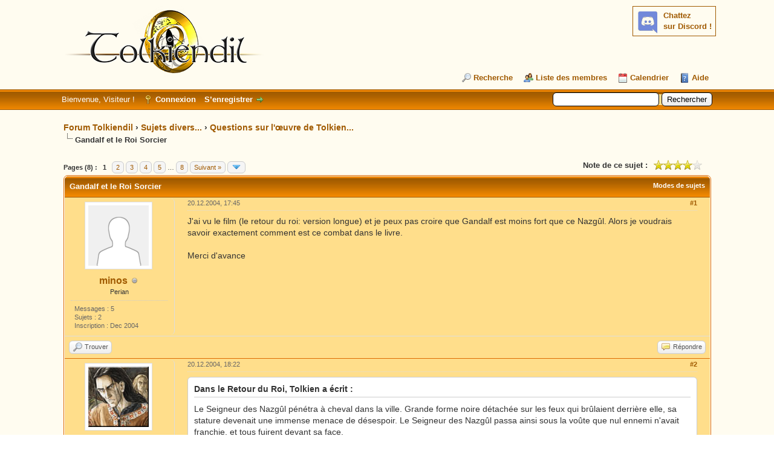

--- FILE ---
content_type: text/html; charset=UTF-8
request_url: https://forum.tolkiendil.com/thread-1792-post-24248.html
body_size: 23298
content:
<!DOCTYPE html PUBLIC "-//W3C//DTD XHTML 1.0 Transitional//EN" "http://www.w3.org/TR/xhtml1/DTD/xhtml1-transitional.dtd"><!-- start: showthread -->
<html xml:lang="fr" lang="fr" xmlns="http://www.w3.org/1999/xhtml">
<head>
<title>Forum Tolkiendil - Gandalf et le Roi Sorcier</title>
<!-- start: headerinclude -->
<link rel="alternate" type="application/rss+xml" title="Derniers sujets (RSS 2.0)" href="https://forum.tolkiendil.com/syndication.php" />
<link rel="alternate" type="application/atom+xml" title="Derniers sujets (Atom 1.0)" href="https://forum.tolkiendil.com/syndication.php?type=atom1.0" />

<link rel="shortcut icon" href="/favicon.png">
<meta name="Author" content="Tolkiendil" />
<meta name="Keywords" content="forum, jrr tolkien, seigneur des anneaux, lord of the rings, bilbo le hobbit, le hobbit, silmarillion, encyclopedie, essais, bibliographie, fantastique, fantasy, terre du milieu, arda, gandalf, aragorn, galadriel, frodo, bilbo, gimli, legolas, boromir, gondor, minas tirith" />
<meta name="category" content="forum, litterature, seigneur des anneaux, Tolkien, illustration" />
<meta name="description" content="Forum de Tolkiendil, communauté francophones des passionnés de J.R.R. Tolkien et son œuvre. Découvrez tout le travail de J.R.R. Tolkien et son Légendaire de la Terre du Milieu, le monde du Seigneur des Anneaux, du Hobbit et du Silmarillion" />


<meta http-equiv="Content-Type" content="text/html; charset=UTF-8" />
<meta http-equiv="Content-Script-Type" content="text/javascript" />

<script type="text/javascript" src="https://forum.tolkiendil.com/jscripts/jquery.js?ver=1821"></script>
<script type="text/javascript" src="https://forum.tolkiendil.com/jscripts/jquery.plugins.min.js?ver=1821"></script>
<script type="text/javascript" src="https://forum.tolkiendil.com/jscripts/general.js?ver=1821"></script>

<meta property="og:site_name" content="Forum Tolkiendil" />
<meta property="og:description" content="Forum de Tolkiendil, communauté francophone des passionnés de J.R.R. Tolkien et son œuvre. Découvrez tout le travail de J.R.R. Tolkien et son Légendaire de la Terre du Milieu, le monde du Seigneur des Anneaux, du Hobbit et du Silmarillion" />
<meta property="og:type" content="forum" />
<meta property="og:image" content="https://forum.tolkiendil.com/images_tolkiendil/logo_square_200_72dpi.jpg" />


<link type="text/css" rel="stylesheet" href="https://forum.tolkiendil.com/cache/themes/theme4/global.css" />
<link type="text/css" rel="stylesheet" href="https://forum.tolkiendil.com/cache/themes/theme1/star_ratings.css" />
<link type="text/css" rel="stylesheet" href="https://forum.tolkiendil.com/cache/themes/theme1/showthread.css" />
<link type="text/css" rel="stylesheet" href="https://forum.tolkiendil.com/cache/themes/theme1/css3.css" />
<link type="text/css" rel="stylesheet" href="https://forum.tolkiendil.com/css.php?stylesheet%5B0%5D=26" />

<script type="text/javascript">
<!--
	lang.unknown_error = "Une erreur inconnue s’est produite.";

	lang.select2_match = "Un résultat est disponible, appuyez sur entrée pour le sélectionner.";
	lang.select2_matches = "{1} résultats sont disponibles, utilisez les flèches haut et bas pour naviguer.";
	lang.select2_nomatches = "Pas de résultat";
	lang.select2_inputtooshort_single = "Entrez un ou plusieurs caractères";
	lang.select2_inputtooshort_plural = "Entrez {1} caractères ou plus";
	lang.select2_inputtoolong_single = "Supprimez un caractère";
	lang.select2_inputtoolong_plural = "Supprimez {1} caractères";
	lang.select2_selectiontoobig_single = "Vous ne pouvez sélectionner qu’un élément";
	lang.select2_selectiontoobig_plural = "Vous ne pouvez sélectionner que {1} éléments";
	lang.select2_loadmore = "Chargement de plus de résultats&hellip;";
	lang.select2_searching = "Recherche&hellip;";

	var templates = {
		modal: '<div class=\"modal\">\
	<div style=\"overflow-y: auto; max-height: 400px;\">\
		<table border=\"0\" cellspacing=\"0\" cellpadding=\"5\" class=\"tborder\">\
			<tr>\
				<td class=\"thead\" colspan=\"2\"><strong>__message__</strong></td>\
			</tr>\
			<tr>\
				<td colspan=\"2\" class=\"trow1\">\
				<div style=\"text-align: center\" class=\"modal_buttons\">__buttons__</div></td>\
			</tr>\
		</table>\
	</div>\
</div>',
		modal_button: '<input type=\"submit\" class=\"button\" value=\"__title__\"/>&nbsp;'
	};

	var cookieDomain = "";
	var cookiePath = "/";
	var cookiePrefix = "";
	var cookieSecureFlag = "0";
	var deleteevent_confirm = "Êtes-vous sûr de vouloir supprimer cet événement ?";
	var removeattach_confirm = "Êtes-vous sûr de vouloir supprimer la pièce jointe sélectionnée ?";
	var loading_text = 'Chargement. <br />Patientez&hellip;';
	var saving_changes = 'Sauvegarde des changements&hellip;';
	var use_xmlhttprequest = "1";
	var my_post_key = "25ca634beb682469c43bcf1535b596bc";
	var rootpath = "https://forum.tolkiendil.com";
	var imagepath = "https://forum.tolkiendil.com/images";
  	var yes_confirm = "Oui";
	var no_confirm = "Non";
	var MyBBEditor = null;
	var spinner_image = "https://forum.tolkiendil.com/images/spinner.gif";
	var spinner = "<img src='" + spinner_image +"' alt='' />";
	var modal_zindex = 9999;
// -->
</script>

<!-- Google Analytics --> 
<!-- Global site tag (gtag.js) - Google Analytics -->
<script async src="https://www.googletagmanager.com/gtag/js?id=UA-2606566-2"></script>
<script>
  window.dataLayer = window.dataLayer || [];
  function gtag(){dataLayer.push(arguments);}
  gtag('js', new Date());

  gtag('config', 'UA-2606566-2');
</script>
<!-- End Google Analytics -->
<!-- end: headerinclude -->

<meta property="og:title" content="Forum Tolkiendil - Gandalf et le Roi Sorcier" />

<script type="text/javascript">
<!--
	var quickdelete_confirm = "Êtes-vous sûr de vouloir supprimer ce message ?";
	var quickrestore_confirm = "Êtes-vous sûr de vouloir restaurer ce message ?";
	var allowEditReason = "1";
	lang.save_changes = "Enregistrer les modifications";
	lang.cancel_edit = "Annuler l’édition";
	lang.quick_edit_update_error = "Il y a eu une erreur lors de l’édition de votre réponse :";
	lang.quick_reply_post_error = "Il y a eu une erreur lors de l’envoi de votre réponse :";
	lang.quick_delete_error = "Il y a eu une erreur lors de la suppression de votre réponse :";
	lang.quick_delete_success = "Le message a bien été supprimé.";
	lang.quick_delete_thread_success = "Le sujet a bien été supprimé.";
	lang.quick_restore_error = "Une erreur est survenue lors de la restauration de votre réponse :";
	lang.quick_restore_success = "Le message a bien été restauré.";
	lang.editreason = "Raison de la modification";
	lang.post_deleted_error = "Vous ne pouvez pas effectuer cette action sur un message supprimé.";
	lang.softdelete_thread = "Supprimer le sujet réversiblement";
	lang.restore_thread = "Restaurer le sujet";
// -->
</script>
<!-- jeditable (jquery) -->
<script type="text/javascript" src="https://forum.tolkiendil.com/jscripts/report.js?ver=1820"></script>
<script src="https://forum.tolkiendil.com/jscripts/jeditable/jeditable.min.js"></script>
<script type="text/javascript" src="https://forum.tolkiendil.com/jscripts/thread.js?ver=1822"></script>
</head>
<body>
	<!-- start: header -->
<div id="container">
   	 <a name="top" id="top"></a>
   	 <div id="header">
   		 <div id="logo">
   			 <div class="wrapper">
<!-- Discord -->
<div id="discord" style="float:right; background-color: #fffcf0;">
<b><a href='https://discord.gg/cafByTS' target='_blank'>Chattez<br /> sur Discord !</a></b>
<div id='discord_chat' style='font-size: 1em;'></div>
<!--<script type="text/javascript">

function refresh_discord() {
function Get(yourUrl){
var Httpreq = new XMLHttpRequest(); // a new request
Httpreq.open("GET",yourUrl,false);
Httpreq.send(null);
return Httpreq.responseText;
}
var url = "https://discordapp.com/api/guilds/447458334090723358/widget.json";
var discord = JSON.parse(Get(url));
var nb_online=discord.members.length;
var div = document.getElementById('discord_chat');
if (nb_online>0) {
div.innerHTML = nb_online+" connectées.<br />";
} else {
div.innerHTML = "Personne pour le moment.";
}
setTimeout(refresh_discord, 60000);
}
setTimeout(refresh_discord, 0);
</script>-->
</div>
<!-- Fin Discord -->
   				 <a href="https://forum.tolkiendil.com/index.php"><img src="https://forum.tolkiendil.com/images_tolkiendil/logo.png" alt="Forum Tolkiendil" title="Forum Tolkiendil" /></a>
   				 <ul class="menu top_links">
   					 
   					 <!-- start: header_menu_search -->
<li><a href="https://forum.tolkiendil.com/search.php" class="search">Recherche</a></li>
<!-- end: header_menu_search -->
   					 <!-- start: header_menu_memberlist -->
<li><a href="https://forum.tolkiendil.com/memberlist.php" class="memberlist">Liste des membres</a></li>
<!-- end: header_menu_memberlist -->
   					 <!-- start: header_menu_calendar -->
<li><a href="https://forum.tolkiendil.com/calendar.php" class="calendar">Calendrier</a></li>
<!-- end: header_menu_calendar -->
   					 <li><a href="https://forum.tolkiendil.com/misc.php?action=help" class="help">Aide</a></li>
   				 </ul>
   			 </div>
   		 </div>
   		 <div id="panel">
   			 <div class="upper">
   				 <div class="wrapper">
   					 <!-- start: header_quicksearch -->
						<form action="https://forum.tolkiendil.com/search.php">
						<fieldset id="search">
							<input name="keywords" type="text" class="textbox" />
							<input value="Rechercher" type="submit" class="button" />
							<input type="hidden" name="action" value="do_search" />
							<input type="hidden" name="postthread" value="1" />
						</fieldset>
						</form>
<!-- end: header_quicksearch -->
   					 <!-- start: header_welcomeblock_guest -->
						<!-- Continuation of div(class="upper") as opened in the header template -->
						<span class="welcome">Bienvenue, Visiteur ! <a href="https://forum.tolkiendil.com/member.php?action=login" onclick="$('#quick_login').modal({ fadeDuration: 250, keepelement: true, zIndex: (typeof modal_zindex !== 'undefined' ? modal_zindex : 9999) }); return false;" class="login">Connexion</a> <a href="https://forum.tolkiendil.com/member.php?action=register" class="register">S’enregistrer</a></span>
					</div>
				</div>
				<div class="modal" id="quick_login" style="display: none;">
					<form method="post" action="https://forum.tolkiendil.com/member.php">
						<input name="action" type="hidden" value="do_login" />
						<input name="url" type="hidden" value="" />
						<input name="quick_login" type="hidden" value="1" />
						<input name="my_post_key" type="hidden" value="25ca634beb682469c43bcf1535b596bc" />
						<table width="100%" cellspacing="0" cellpadding="5" border="0" class="tborder">
							<tr>
								<td class="thead" colspan="2"><strong>Se connecter</strong></td>
							</tr>
							<!-- start: header_welcomeblock_guest_login_modal -->
<tr>
	<td class="trow1" width="25%"><strong>Utilisateur :</strong></td>
	<td class="trow1"><input name="quick_username" id="quick_login_username" type="text" value="" class="textbox initial_focus" /></td>
</tr>
<tr>
	<td class="trow2"><strong>Mot de passe :</strong></td>
	<td class="trow2">
		<input name="quick_password" id="quick_login_password" type="password" value="" class="textbox" /> <a href="https://forum.tolkiendil.com/member.php?action=lostpw" class="lost_password">Mot de passe oublié ?</a>
	</td>
</tr>
<tr>
	<td class="trow1">&nbsp;</td>
	<td class="trow1 remember_me">
		<input name="quick_remember" id="quick_login_remember" type="checkbox" value="yes" class="checkbox" checked="checked" />
		<label for="quick_login_remember">Se rappeler</label>
	</td>
</tr>
<tr>
	<td class="trow2" colspan="2">
		<div align="center"><input name="submit" type="submit" class="button" value="Se connecter" /></div>
	</td>
</tr>
<!-- end: header_welcomeblock_guest_login_modal -->
						</table>
					</form>
				</div>
				<script type="text/javascript">
					$("#quick_login input[name='url']").val($(location).attr('href'));
				</script>
<!-- end: header_welcomeblock_guest -->
   				 <!-- </div> in header_welcomeblock_member and header_welcomeblock_guest -->
   			 <!-- </div> in header_welcomeblock_member and header_welcomeblock_guest -->
   		 </div>
   	 </div>
   	 <div id="content">
   		 <div class="wrapper">
   			 
   			 
   			 
   			 
   			 
   			 
   			 
   			 <!-- start: nav -->

<div class="navigation">
<!-- start: nav_bit -->
<a href="https://forum.tolkiendil.com/index.php">Forum Tolkiendil</a><!-- start: nav_sep -->
&rsaquo;
<!-- end: nav_sep -->
<!-- end: nav_bit --><!-- start: nav_bit -->
<a href="forum-5.html">Sujets divers...</a><!-- start: nav_sep -->
&rsaquo;
<!-- end: nav_sep -->
<!-- end: nav_bit --><!-- start: nav_bit -->
<a href="forum-29.html">Questions sur l'œuvre de Tolkien...</a>
<!-- end: nav_bit --><!-- start: nav_sep_active -->
<br /><img src="https://forum.tolkiendil.com/images/nav_bit.png" alt="" />
<!-- end: nav_sep_active --><!-- start: nav_bit_active -->
<span class="active">Gandalf et le Roi Sorcier</span>
<!-- end: nav_bit_active -->
</div>
<!-- end: nav -->
   			 <br />
<!-- end: header -->
	
	
	<div class="float_left">
		<!-- start: multipage -->
<div class="pagination">
<span class="pages">Pages (8) :</span>
<!-- start: multipage_page_current -->
 <span class="pagination_current">1</span>
<!-- end: multipage_page_current --><!-- start: multipage_page -->
<a href="thread-1792-page-2.html" class="pagination_page">2</a>
<!-- end: multipage_page --><!-- start: multipage_page -->
<a href="thread-1792-page-3.html" class="pagination_page">3</a>
<!-- end: multipage_page --><!-- start: multipage_page -->
<a href="thread-1792-page-4.html" class="pagination_page">4</a>
<!-- end: multipage_page --><!-- start: multipage_page -->
<a href="thread-1792-page-5.html" class="pagination_page">5</a>
<!-- end: multipage_page --><!-- start: multipage_end -->
&hellip;  <a href="thread-1792-page-8.html" class="pagination_last">8</a>
<!-- end: multipage_end --><!-- start: multipage_nextpage -->
<a href="thread-1792-page-2.html" class="pagination_next">Suivant &raquo;</a>
<!-- end: multipage_nextpage --><!-- start: multipage_jump_page -->
<div class="popup_menu drop_go_page" style="display: none;">
	<form action="thread-1792.html" method="post">
		<label for="page">Atteindre la page:</label> <input type="text" class="textbox" name="page" value="1" size="4" />
		<input type="submit" class="button" value="Valider" />
	</form>
</div>
<a href="javascript:void(0)" class="go_page" title="Atteindre la page"><img src="https://forum.tolkiendil.com/images/arrow_down.png" alt="Atteindre la page" /></a>&nbsp;
<script type="text/javascript">
	var go_page = 'go_page_' + $(".go_page").length;
	$(".go_page").last().attr('id', go_page);
	$(".drop_go_page").last().attr('id', go_page + '_popup');
	$('#' + go_page).popupMenu(false).on('click', function() {
		var drop_go_page = $(this).prev('.drop_go_page');
		if (drop_go_page.is(':visible')) {
			drop_go_page.find('.textbox').trigger('focus');
		}
	});
</script>
<!-- end: multipage_jump_page -->
</div>
<!-- end: multipage -->
	</div>
	<div class="float_right">
		
	</div>
	<!-- start: showthread_ratethread -->
<div style="margin-top: 6px; padding-right: 10px;" class="float_right">
		<script type="text/javascript">
		<!--
			lang.ratings_update_error = "";
		// -->
		</script>
		<script type="text/javascript" src="https://forum.tolkiendil.com/jscripts/rating.js?ver=1821"></script>
		<div class="inline_rating">
			<strong class="float_left" style="padding-right: 10px;">Note de ce sujet :</strong>
			<ul class="star_rating star_rating_notrated" id="rating_thread_1792">
				<li style="width: 80%" class="current_rating" id="current_rating_1792">Moyenne : 4 (1 vote(s))</li>
				<li><a class="one_star" title="1 étoile sur 5" href="./ratethread.php?tid=1792&amp;rating=1&amp;my_post_key=25ca634beb682469c43bcf1535b596bc">1</a></li>
				<li><a class="two_stars" title="2 étoiles sur 5" href="./ratethread.php?tid=1792&amp;rating=2&amp;my_post_key=25ca634beb682469c43bcf1535b596bc">2</a></li>
				<li><a class="three_stars" title="3 étoiles sur 5" href="./ratethread.php?tid=1792&amp;rating=3&amp;my_post_key=25ca634beb682469c43bcf1535b596bc">3</a></li>
				<li><a class="four_stars" title="4 étoiles sur 5" href="./ratethread.php?tid=1792&amp;rating=4&amp;my_post_key=25ca634beb682469c43bcf1535b596bc">4</a></li>
				<li><a class="five_stars" title="5 étoiles sur 5" href="./ratethread.php?tid=1792&amp;rating=5&amp;my_post_key=25ca634beb682469c43bcf1535b596bc">5</a></li>
			</ul>
		</div>
</div>
<!-- end: showthread_ratethread -->
	<table border="0" cellspacing="0" cellpadding="5" class="tborder tfixed clear">
		<tr>
			<td class="thead">
				<div class="float_right">
					<span class="smalltext"><strong><a href="javascript:void(0)" id="thread_modes">Modes de sujets</a></strong></span>
				</div>
				<div>
					<strong>Gandalf et le Roi Sorcier</strong>
				</div>
			</td>
		</tr>
<tr><td id="posts_container">
	<div id="posts">
		<!-- start: postbit_classic -->

<a name="pid24163" id="pid24163"></a>
<div class="post classic " style="" id="post_24163">
<div class="post_author scaleimages">
	<!-- start: postbit_avatar -->
<div class="author_avatar"><a href="user-367.html"><img src="https://forum.tolkiendil.com/images/default_avatar.png" alt="" width="100" height="100" /></a></div>
<!-- end: postbit_avatar -->
	<div class="author_information">
			<strong><span class="largetext"><a href="https://forum.tolkiendil.com/user-367.html">minos</a></span></strong> <!-- start: postbit_offline -->
<img src="https://forum.tolkiendil.com/images/buddy_offline.png" title="Hors ligne" alt="Hors ligne" class="buddy_status" />
<!-- end: postbit_offline --><br />
			<span class="smalltext">
				Perian<br />
				
				
			</span>
	</div>
	<div class="author_statistics">
		<!-- start: postbit_author_user -->

	Messages : 5<br />
	Sujets : 2<br />
	Inscription : Dec 2004
	
<!-- end: postbit_author_user -->
	</div>
</div>
<div class="post_content">
	<div class="post_head">
		<!-- start: postbit_posturl -->
<div class="float_right" style="vertical-align: top">
<strong><a href="thread-1792-post-24163.html#pid24163" title="Gandalf et le Roi Sorcier">#1</a></strong>

</div>
<!-- end: postbit_posturl -->
		
		<span class="post_date">20.12.2004, 17:45 <span class="post_edit" id="edited_by_24163"></span></span>
	
	</div>
	<div class="post_body scaleimages" id="pid_24163">
		J'ai vu le film (le retour du roi: version longue) et je peux pas croire que Gandalf est moins fort que ce Nazgûl. Alors je voudrais savoir exactement comment est ce combat dans le livre.<br />
<br />
Merci d'avance
	</div>
	
	
	<div class="post_meta" id="post_meta_24163">
		
		<div class="float_right">
			
		</div>
	</div>
	
</div>
<div class="post_controls">
	<div class="postbit_buttons author_buttons float_left">
		<!-- start: postbit_find -->
<a href="search.php?action=finduser&amp;uid=367" title="Trouver tous les messages de cet utilisateur" class="postbit_find"><span>Trouver</span></a>
<!-- end: postbit_find -->
	</div>
	<div class="postbit_buttons post_management_buttons float_right">
		<!-- start: postbit_quote -->
<a href="newreply.php?tid=1792&amp;replyto=24163" title="Citer ce message dans une réponse" class="postbit_quote postbit_mirage"><span>Répondre</span></a>
<!-- end: postbit_quote -->
	</div>
</div>
</div>
<!-- end: postbit_classic --><!-- start: postbit_classic -->

<a name="pid24164" id="pid24164"></a>
<div class="post classic " style="" id="post_24164">
<div class="post_author scaleimages">
	<!-- start: postbit_avatar -->
<div class="author_avatar"><a href="user-23.html"><img src="https://forum.tolkiendil.com/images_tolkiendil/avatars//Anke-Katrin_Eissmann/curufin_eissmann.png?dateline=1415035508?dateline=1667999770" alt="" width="100" height="100" /></a></div>
<!-- end: postbit_avatar -->
	<div class="author_information">
			<strong><span class="largetext"><a href="https://forum.tolkiendil.com/user-23.html">Meneldur</a></span></strong> <!-- start: postbit_away -->
<a href="user-23.html" title="Absent"><img src="https://forum.tolkiendil.com/images/buddy_away.png" border="0" alt="Absent" class="buddy_status" /></a>
<!-- end: postbit_away --><br />
			<span class="smalltext">
				Vanya<br />
				<img src="images_tolkiendil/user.png" border="0" alt="*" /><img src="images_tolkiendil/user.png" border="0" alt="*" /><img src="images_tolkiendil/user.png" border="0" alt="*" /><img src="images_tolkiendil/user.png" border="0" alt="*" /><br />
				
			</span>
	</div>
	<div class="author_statistics">
		<!-- start: postbit_author_user -->

	Messages : 5 371<br />
	Sujets : 170<br />
	Inscription : Oct 2002
	
<!-- end: postbit_author_user -->
	</div>
</div>
<div class="post_content">
	<div class="post_head">
		<!-- start: postbit_posturl -->
<div class="float_right" style="vertical-align: top">
<strong><a href="thread-1792-post-24164.html#pid24164" title="&nbsp;">#2</a></strong>

</div>
<!-- end: postbit_posturl -->
		
		<span class="post_date">20.12.2004, 18:22 <span class="post_edit" id="edited_by_24164"></span></span>
	
	</div>
	<div class="post_body scaleimages" id="pid_24164">
		<blockquote class="mycode_quote"><cite>Dans le Retour du Roi, Tolkien a écrit :</cite>Le Seigneur des Nazgûl pénétra à cheval dans la ville. Grande forme noire détachée sur les feux qui brûlaient derrière elle, sa stature devenait une immense menace de désespoir. Le Seigneur des Nazgûl passa ainsi sous la voûte que nul ennemi n'avait franchie, et tous fuirent devant sa face.<br />
Tous sauf un. Attendant là, silencieux et immobile dans l'espace précédant la Porte, se tenait Gandalf monté sur Gripoil : Gripoil qui, seul parmi les chevaux libres, affrontait la terreur sans broncher, aussi ferme qu'une image taillée dans Rath Dínen.<br />
"Vous ne pouvez entrer ici, dit Gandalf - et l'ombre énorme s'arrêta. Retournez à l'abîme préparé pour vous ! Retournez ! Tombez dans le néant qui vous attend, vous et votre Maître. Allez !"<br />
Le Cavalier Noir rejeta son capuchon en arrière, et voilà qu'il portait une couronne royale ! Mais elle n'était posée sur aucune tête visible. Les feux rouges brillaient entre elle et les larges et sombres épaules enveloppées dans le manteau. D'une bouche invisible sortit un rire sépulcral.<br />
"Vieux fou ! dit-il. Vieux fou ! Mon heure est venue. Ne reconnais-tu pas la Mort quand tu la vois? Meurs maintenant et maudis en vain !" Sur quoi il leva haut son épée, et des flammes descendirent le long de la lame.<br />
<br />
Gandalf ne bougea pas. Et, au même moment, loin derrière dans quelque tour de la Cité, un coq chanta. Son chant était clair et aigu, insoucieux de toute sorcellerie et de toute guerre, saluant seulement le matin qui dans le ciel, bien au-dessus des ombres de la mort, venait avec l'aurore.<br />
Et comme en réponse s'éleva dans le lointain une autre note. Des cors, des cors, des cors. L'écho se répercuta faiblement sur les flancs sombres du Mindolluin. De grands cors du Nord, sonnant furieusement. Le Rohan arrivait enfin.</blockquote><br />
Et avec l'arrivée du Rohan, le Roi-Sorcier se voit contraint de faire demi-tour pour reprendre la tête des opérations...
	</div>
	
	<!-- start: postbit_signature -->
<div class="signature scaleimages">
<span style="font-style: italic;" class="mycode_i">The gods forgot they made me, so I forget them too<br />
I listen to the shadows, I play among their graves</span>
</div>
<!-- end: postbit_signature -->
	<div class="post_meta" id="post_meta_24164">
		
		<div class="float_right">
			
		</div>
	</div>
	
</div>
<div class="post_controls">
	<div class="postbit_buttons author_buttons float_left">
		<!-- start: postbit_find -->
<a href="search.php?action=finduser&amp;uid=23" title="Trouver tous les messages de cet utilisateur" class="postbit_find"><span>Trouver</span></a>
<!-- end: postbit_find -->
	</div>
	<div class="postbit_buttons post_management_buttons float_right">
		<!-- start: postbit_quote -->
<a href="newreply.php?tid=1792&amp;replyto=24164" title="Citer ce message dans une réponse" class="postbit_quote postbit_mirage"><span>Répondre</span></a>
<!-- end: postbit_quote -->
	</div>
</div>
</div>
<!-- end: postbit_classic --><!-- start: postbit_classic -->

<a name="pid24168" id="pid24168"></a>
<div class="post classic " style="" id="post_24168">
<div class="post_author scaleimages">
	<!-- start: postbit_avatar -->
<div class="author_avatar"><a href="user-364.html"><img src="https://forum.tolkiendil.com/images/default_avatar.png" alt="" width="100" height="100" /></a></div>
<!-- end: postbit_avatar -->
	<div class="author_information">
			<strong><span class="largetext"><a href="https://forum.tolkiendil.com/user-364.html">Anón</a></span></strong> <!-- start: postbit_offline -->
<img src="https://forum.tolkiendil.com/images/buddy_offline.png" title="Hors ligne" alt="Hors ligne" class="buddy_status" />
<!-- end: postbit_offline --><br />
			<span class="smalltext">
				Tarcil<br />
				
				
			</span>
	</div>
	<div class="author_statistics">
		<!-- start: postbit_author_user -->

	Messages : 88<br />
	Sujets : 4<br />
	Inscription : Dec 2004
	
<!-- end: postbit_author_user -->
	</div>
</div>
<div class="post_content">
	<div class="post_head">
		<!-- start: postbit_posturl -->
<div class="float_right" style="vertical-align: top">
<strong><a href="thread-1792-post-24168.html#pid24168" title="&nbsp;">#3</a></strong>

</div>
<!-- end: postbit_posturl -->
		
		<span class="post_date">20.12.2004, 19:03 <span class="post_edit" id="edited_by_24168"></span></span>
	
	</div>
	<div class="post_body scaleimages" id="pid_24168">
		je me disais aussi, apres tout Gandalf est un Maïar, aucun roi des hommes, fut il sorcier ou menestrel de formation ne peut lui briser le baton (non ce n'est pas une métaphore <img src="https://forum.tolkiendil.com/images/smilies/icon_mrgreen.gif" alt="Mr. Green" title="Mr. Green" class="smilie smilie_21" /> )<br />
<br />
de plus, dans le film, Grispoil à l'air terrifié alors que dans le livre, il fait face dignement...
	</div>
	
	
	<div class="post_meta" id="post_meta_24168">
		
		<div class="float_right">
			
		</div>
	</div>
	
</div>
<div class="post_controls">
	<div class="postbit_buttons author_buttons float_left">
		<!-- start: postbit_find -->
<a href="search.php?action=finduser&amp;uid=364" title="Trouver tous les messages de cet utilisateur" class="postbit_find"><span>Trouver</span></a>
<!-- end: postbit_find -->
	</div>
	<div class="postbit_buttons post_management_buttons float_right">
		<!-- start: postbit_quote -->
<a href="newreply.php?tid=1792&amp;replyto=24168" title="Citer ce message dans une réponse" class="postbit_quote postbit_mirage"><span>Répondre</span></a>
<!-- end: postbit_quote -->
	</div>
</div>
</div>
<!-- end: postbit_classic --><!-- start: postbit_classic -->

<a name="pid24177" id="pid24177"></a>
<div class="post classic " style="" id="post_24177">
<div class="post_author scaleimages">
	<!-- start: postbit_avatar -->
<div class="author_avatar"><a href="user-248.html"><img src="http://www.tolkiendil.com/encyclo/thumbs/gandalf-gripoil.gif" alt=""  /></a></div>
<!-- end: postbit_avatar -->
	<div class="author_information">
			<strong><span class="largetext"><a href="https://forum.tolkiendil.com/user-248.html">Gandalf le Blanc</a></span></strong> <!-- start: postbit_offline -->
<img src="https://forum.tolkiendil.com/images/buddy_offline.png" title="Hors ligne" alt="Hors ligne" class="buddy_status" />
<!-- end: postbit_offline --><br />
			<span class="smalltext">
				Vanya<br />
				<img src="images_tolkiendil/user.png" border="0" alt="*" /><img src="images_tolkiendil/user.png" border="0" alt="*" /><img src="images_tolkiendil/user.png" border="0" alt="*" /><img src="images_tolkiendil/user.png" border="0" alt="*" /><br />
				
			</span>
	</div>
	<div class="author_statistics">
		<!-- start: postbit_author_user -->

	Messages : 416<br />
	Sujets : 19<br />
	Inscription : Apr 2004
	
<!-- end: postbit_author_user -->
	</div>
</div>
<div class="post_content">
	<div class="post_head">
		<!-- start: postbit_posturl -->
<div class="float_right" style="vertical-align: top">
<strong><a href="thread-1792-post-24177.html#pid24177" title="&nbsp;">#4</a></strong>

</div>
<!-- end: postbit_posturl -->
		
		<span class="post_date">20.12.2004, 23:56 <span class="post_edit" id="edited_by_24177"></span></span>
	
	</div>
	<div class="post_body scaleimages" id="pid_24177">
		J'ai remarqué que plusieurs personnes écrivent Grispoil (gris+poil) mais je tiens à dire que c'est Gripoil sans "s". Voilà c'est fait.  <img src="https://forum.tolkiendil.com/images/smilies/icon_wink.gif" alt="Wink" title="Wink" class="smilie smilie_15" />
	</div>
	
	
	<div class="post_meta" id="post_meta_24177">
		
		<div class="float_right">
			
		</div>
	</div>
	
</div>
<div class="post_controls">
	<div class="postbit_buttons author_buttons float_left">
		<!-- start: postbit_find -->
<a href="search.php?action=finduser&amp;uid=248" title="Trouver tous les messages de cet utilisateur" class="postbit_find"><span>Trouver</span></a>
<!-- end: postbit_find -->
	</div>
	<div class="postbit_buttons post_management_buttons float_right">
		<!-- start: postbit_quote -->
<a href="newreply.php?tid=1792&amp;replyto=24177" title="Citer ce message dans une réponse" class="postbit_quote postbit_mirage"><span>Répondre</span></a>
<!-- end: postbit_quote -->
	</div>
</div>
</div>
<!-- end: postbit_classic --><!-- start: postbit_classic -->

<a name="pid24182" id="pid24182"></a>
<div class="post classic " style="" id="post_24182">
<div class="post_author scaleimages">
	<!-- start: postbit_avatar -->
<div class="author_avatar"><a href="user-367.html"><img src="https://forum.tolkiendil.com/images/default_avatar.png" alt="" width="100" height="100" /></a></div>
<!-- end: postbit_avatar -->
	<div class="author_information">
			<strong><span class="largetext"><a href="https://forum.tolkiendil.com/user-367.html">minos</a></span></strong> <!-- start: postbit_offline -->
<img src="https://forum.tolkiendil.com/images/buddy_offline.png" title="Hors ligne" alt="Hors ligne" class="buddy_status" />
<!-- end: postbit_offline --><br />
			<span class="smalltext">
				Perian<br />
				
				
			</span>
	</div>
	<div class="author_statistics">
		<!-- start: postbit_author_user -->

	Messages : 5<br />
	Sujets : 2<br />
	Inscription : Dec 2004
	
<!-- end: postbit_author_user -->
	</div>
</div>
<div class="post_content">
	<div class="post_head">
		<!-- start: postbit_posturl -->
<div class="float_right" style="vertical-align: top">
<strong><a href="thread-1792-post-24182.html#pid24182" title="&nbsp;">#5</a></strong>

</div>
<!-- end: postbit_posturl -->
		
		<span class="post_date">21.12.2004, 11:21 <span class="post_edit" id="edited_by_24182"></span></span>
	
	</div>
	<div class="post_body scaleimages" id="pid_24182">
		merci je suis content de savoir que le roi sorcier n'est pas plus fort que gandalf parceque gandalf tue quand meme un balrog c'est pour ca que j'ai été decu dans la version longue du retour du roi
	</div>
	
	
	<div class="post_meta" id="post_meta_24182">
		
		<div class="float_right">
			
		</div>
	</div>
	
</div>
<div class="post_controls">
	<div class="postbit_buttons author_buttons float_left">
		<!-- start: postbit_find -->
<a href="search.php?action=finduser&amp;uid=367" title="Trouver tous les messages de cet utilisateur" class="postbit_find"><span>Trouver</span></a>
<!-- end: postbit_find -->
	</div>
	<div class="postbit_buttons post_management_buttons float_right">
		<!-- start: postbit_quote -->
<a href="newreply.php?tid=1792&amp;replyto=24182" title="Citer ce message dans une réponse" class="postbit_quote postbit_mirage"><span>Répondre</span></a>
<!-- end: postbit_quote -->
	</div>
</div>
</div>
<!-- end: postbit_classic --><!-- start: postbit_classic -->

<a name="pid24183" id="pid24183"></a>
<div class="post classic " style="" id="post_24183">
<div class="post_author scaleimages">
	<!-- start: postbit_avatar -->
<div class="author_avatar"><a href="user-332.html"><img src="https://forum.tolkiendil.com/images/default_avatar.png" alt="" width="100" height="100" /></a></div>
<!-- end: postbit_avatar -->
	<div class="author_information">
			<strong><span class="largetext"><a href="https://forum.tolkiendil.com/user-332.html">eru iluvatar</a></span></strong> <!-- start: postbit_offline -->
<img src="https://forum.tolkiendil.com/images/buddy_offline.png" title="Hors ligne" alt="Hors ligne" class="buddy_status" />
<!-- end: postbit_offline --><br />
			<span class="smalltext">
				Noldo<br />
				<img src="images_tolkiendil/user.png" border="0" alt="*" /><img src="images_tolkiendil/user.png" border="0" alt="*" /><img src="images_tolkiendil/user.png" border="0" alt="*" /><br />
				
			</span>
	</div>
	<div class="author_statistics">
		<!-- start: postbit_author_user -->

	Messages : 374<br />
	Sujets : 25<br />
	Inscription : Oct 2004
	
<!-- end: postbit_author_user -->
	</div>
</div>
<div class="post_content">
	<div class="post_head">
		<!-- start: postbit_posturl -->
<div class="float_right" style="vertical-align: top">
<strong><a href="thread-1792-post-24183.html#pid24183" title="&nbsp;">#6</a></strong>

</div>
<!-- end: postbit_posturl -->
		
		<span class="post_date">21.12.2004, 11:38 <span class="post_edit" id="edited_by_24183"></span></span>
	
	</div>
	<div class="post_body scaleimages" id="pid_24183">
		il est on ne peut plus evident que gandalf est bien plus fort que le roi sorcier d'angmar, ça ne fait absolument aucun doute.<br />
<br />
deja car gandalf, en tant qu'istari, est un maiar, et sa puissance est a peu pres la meme que celle de sauron ou d'un balrog, tandis que le roi sorcier, tout roi sorcier qu'il est, n'est qu'un humain. le roi sorcier ne peut rivaliser avec quelqu'un du meme niveau que son maitre sauron, qui deja lui est bien plus puissant que ce fameux roi sorcier.<br />
<br />
je ne me rappelle pas tres bien de la scene du film opposant gandalf et le roi sorcier, car ça fait un an que je n'ai pas vu la version longue (je ne peux pas m'acheter le DVD), mais de toute façon, on sait que sur bien des points le film ne respecte pas l'oeuvre originale de tolkien.<br />
<br />
meme dans le livre<br />
<br />
<blockquote class="mycode_quote"><cite>Citation :</cite>"Vieux fou ! dit-il. Vieux fou ! Mon heure est venue. Ne reconnais-tu pas la Mort quand tu la vois? Meurs maintenant et maudis en vain !" Sur quoi il leva haut son épée, et des flammes descendirent le long de la lame. </blockquote>
<br />
la reaction du roi sorcier devant gandalf est probablement due au fait qu'il ignore sa nature veritable de maiar, il ne voit que son apparence externe, a la puissance camouflee, et il s'imagine pouvoir le battre facilement. si gandalf se revelait dans sa vraie nature et avec sa puissance reelle devant le roi sorcier, celui ci rirait bien moins.<br />
<br />
de toute façon, seul le roi sorcier croit pouvoir vaincre gandalf, mais gandalf, lui, n'est pas le moins du monde impressionne ni inquiete devant le roi sorcier, il reste impassible, sachant que meme si le roi sorcier l'attaquait ça ne lui ferait aucun effet:<br />
<br />
<blockquote class="mycode_quote"><cite>Citation :</cite>Gandalf ne bougea pas.</blockquote>
<br />
donc la question ne se pose meme pas. seul le roi sorcier lui meme ou ceux qui n'ont vu que le film peuvent croire que gandalf aurait pu etre en difficulte face à lui. mais en réalité gandalf est d'un bien plus haut niveau que le roi sorcier et n'a rien a craindre de lui.
	</div>
	
	
	<div class="post_meta" id="post_meta_24183">
		
		<div class="float_right">
			
		</div>
	</div>
	
</div>
<div class="post_controls">
	<div class="postbit_buttons author_buttons float_left">
		<!-- start: postbit_find -->
<a href="search.php?action=finduser&amp;uid=332" title="Trouver tous les messages de cet utilisateur" class="postbit_find"><span>Trouver</span></a>
<!-- end: postbit_find -->
	</div>
	<div class="postbit_buttons post_management_buttons float_right">
		<!-- start: postbit_quote -->
<a href="newreply.php?tid=1792&amp;replyto=24183" title="Citer ce message dans une réponse" class="postbit_quote postbit_mirage"><span>Répondre</span></a>
<!-- end: postbit_quote -->
	</div>
</div>
</div>
<!-- end: postbit_classic --><!-- start: postbit_classic -->

<a name="pid24184" id="pid24184"></a>
<div class="post classic " style="" id="post_24184">
<div class="post_author scaleimages">
	<!-- start: postbit_avatar -->
<div class="author_avatar"><a href="user-222.html"><img src="http://www.tolkiendil.com/encyclo/thumbs_new/celebril.jpg" alt=""  /></a></div>
<!-- end: postbit_avatar -->
	<div class="author_information">
			<strong><span class="largetext"><a href="https://forum.tolkiendil.com/user-222.html">Celebril</a></span></strong> <!-- start: postbit_offline -->
<img src="https://forum.tolkiendil.com/images/buddy_offline.png" title="Hors ligne" alt="Hors ligne" class="buddy_status" />
<!-- end: postbit_offline --><br />
			<span class="smalltext">
				Noldo<br />
				<img src="images_tolkiendil/user.png" border="0" alt="*" /><img src="images_tolkiendil/user.png" border="0" alt="*" /><img src="images_tolkiendil/user.png" border="0" alt="*" /><br />
				
			</span>
	</div>
	<div class="author_statistics">
		<!-- start: postbit_author_user -->

	Messages : 313<br />
	Sujets : 1<br />
	Inscription : Feb 2004
	
<!-- end: postbit_author_user -->
	</div>
</div>
<div class="post_content">
	<div class="post_head">
		<!-- start: postbit_posturl -->
<div class="float_right" style="vertical-align: top">
<strong><a href="thread-1792-post-24184.html#pid24184" title="&nbsp;">#7</a></strong>

</div>
<!-- end: postbit_posturl -->
		
		<span class="post_date">21.12.2004, 12:23 <span class="post_edit" id="edited_by_24184"></span></span>
	
	</div>
	<div class="post_body scaleimages" id="pid_24184">
		<blockquote class="mycode_quote"><cite>Eru Iluvatar a écrit :</cite>deja car gandalf, en tant qu'istari, est un maiar</blockquote><br />
Mouais... On a également parlé de Glorfindel en tant qu'Istar... Ce n'est pourtant pas un Maia (enfin, ce n'était que des suppositions sur son rôle en TdM a l'époque de la Guerre de l'Anneau...)<br />
<br />
<blockquote class="mycode_quote"><cite>Eru Iluvatar a écrit :</cite>je ne me rappelle pas tres bien de la scene du film opposant gandalf et le roi sorcier, car ça fait un an que je n'ai pas vu la version longue</blockquote><br />
Mince, comment t'as fait pour la voir il y a un an ? Flute, moi aussi j'aurais bien aimé la voir avant qu'elle soit montée...  <img src="https://forum.tolkiendil.com/images/smilies/icon_rolleyes.gif" alt="Rolling Eyes" title="Rolling Eyes" class="smilie smilie_14" /> <br />
<br />
Et enfin, sur le fond, on en revient à ces questions de puissance... <img src="https://forum.tolkiendil.com/images/smilies/icon_rolleyes.gif" alt="Rolling Eyes" title="Rolling Eyes" class="smilie smilie_14" /><br />
Je ne pense pas que Gandy ait de fortes raisons de s'inquiéter, mais le Roi Sorcier pourrait quand même à mon avis l'embeter sérieusement... D'ailleurs, si Gandalf était "si puissant" que cela, pourquoi ne pas avoir aidé à la victoire en combattant le RS plutôt que de ne pas bouger et le laisser aller massacrer tous ces Hommes ?
	</div>
	
	
	<div class="post_meta" id="post_meta_24184">
		
		<div class="float_right">
			
		</div>
	</div>
	
</div>
<div class="post_controls">
	<div class="postbit_buttons author_buttons float_left">
		<!-- start: postbit_find -->
<a href="search.php?action=finduser&amp;uid=222" title="Trouver tous les messages de cet utilisateur" class="postbit_find"><span>Trouver</span></a>
<!-- end: postbit_find -->
	</div>
	<div class="postbit_buttons post_management_buttons float_right">
		<!-- start: postbit_quote -->
<a href="newreply.php?tid=1792&amp;replyto=24184" title="Citer ce message dans une réponse" class="postbit_quote postbit_mirage"><span>Répondre</span></a>
<!-- end: postbit_quote -->
	</div>
</div>
</div>
<!-- end: postbit_classic --><!-- start: postbit_classic -->

<a name="pid24185" id="pid24185"></a>
<div class="post classic " style="" id="post_24185">
<div class="post_author scaleimages">
	<!-- start: postbit_avatar -->
<div class="author_avatar"><a href="user-252.html"><img src="http://glitteringcaves.free.fr/arbre%20du%20Gondor%203.jpg" alt=""  /></a></div>
<!-- end: postbit_avatar -->
	<div class="author_information">
			<strong><span class="largetext"><a href="https://forum.tolkiendil.com/user-252.html">Aglarond</a></span></strong> <!-- start: postbit_offline -->
<img src="https://forum.tolkiendil.com/images/buddy_offline.png" title="Hors ligne" alt="Hors ligne" class="buddy_status" />
<!-- end: postbit_offline --><br />
			<span class="smalltext">
				Vanya<br />
				<img src="images_tolkiendil/user.png" border="0" alt="*" /><img src="images_tolkiendil/user.png" border="0" alt="*" /><img src="images_tolkiendil/user.png" border="0" alt="*" /><img src="images_tolkiendil/user.png" border="0" alt="*" /><br />
				
			</span>
	</div>
	<div class="author_statistics">
		<!-- start: postbit_author_user -->

	Messages : 576<br />
	Sujets : 8<br />
	Inscription : Apr 2004
	
<!-- end: postbit_author_user -->
	</div>
</div>
<div class="post_content">
	<div class="post_head">
		<!-- start: postbit_posturl -->
<div class="float_right" style="vertical-align: top">
<strong><a href="thread-1792-post-24185.html#pid24185" title="&nbsp;">#8</a></strong>

</div>
<!-- end: postbit_posturl -->
		
		<span class="post_date">21.12.2004, 12:33 <span class="post_edit" id="edited_by_24185"></span></span>
	
	</div>
	<div class="post_body scaleimages" id="pid_24185">
		Celà dit, l'issue du combat entre Gandalf et le Roi-Sorcier aurait été bien incertaine... Car le Roi-Sorcier sait parfaitement qui et ce qu'est Gandalf, et il est bien sûr de lui...
	</div>
	
	
	<div class="post_meta" id="post_meta_24185">
		
		<div class="float_right">
			
		</div>
	</div>
	
</div>
<div class="post_controls">
	<div class="postbit_buttons author_buttons float_left">
		<!-- start: postbit_find -->
<a href="search.php?action=finduser&amp;uid=252" title="Trouver tous les messages de cet utilisateur" class="postbit_find"><span>Trouver</span></a>
<!-- end: postbit_find -->
	</div>
	<div class="postbit_buttons post_management_buttons float_right">
		<!-- start: postbit_quote -->
<a href="newreply.php?tid=1792&amp;replyto=24185" title="Citer ce message dans une réponse" class="postbit_quote postbit_mirage"><span>Répondre</span></a>
<!-- end: postbit_quote -->
	</div>
</div>
</div>
<!-- end: postbit_classic --><!-- start: postbit_classic -->

<a name="pid24187" id="pid24187"></a>
<div class="post classic " style="" id="post_24187">
<div class="post_author scaleimages">
	<!-- start: postbit_avatar -->
<div class="author_avatar"><a href="user-364.html"><img src="https://forum.tolkiendil.com/images/default_avatar.png" alt="" width="100" height="100" /></a></div>
<!-- end: postbit_avatar -->
	<div class="author_information">
			<strong><span class="largetext"><a href="https://forum.tolkiendil.com/user-364.html">Anón</a></span></strong> <!-- start: postbit_offline -->
<img src="https://forum.tolkiendil.com/images/buddy_offline.png" title="Hors ligne" alt="Hors ligne" class="buddy_status" />
<!-- end: postbit_offline --><br />
			<span class="smalltext">
				Tarcil<br />
				
				
			</span>
	</div>
	<div class="author_statistics">
		<!-- start: postbit_author_user -->

	Messages : 88<br />
	Sujets : 4<br />
	Inscription : Dec 2004
	
<!-- end: postbit_author_user -->
	</div>
</div>
<div class="post_content">
	<div class="post_head">
		<!-- start: postbit_posturl -->
<div class="float_right" style="vertical-align: top">
<strong><a href="thread-1792-post-24187.html#pid24187" title="&nbsp;">#9</a></strong>

</div>
<!-- end: postbit_posturl -->
		
		<span class="post_date">21.12.2004, 12:52 <span class="post_edit" id="edited_by_24187"></span></span>
	
	</div>
	<div class="post_body scaleimages" id="pid_24187">
		<blockquote class="mycode_quote"><cite>Celebril a écrit :</cite><blockquote class="mycode_quote"><cite>Eru Iluvatar a écrit :</cite>deja car gandalf, en tant qu'istari, est un maiar</blockquote><br />
Mouais... On a également parlé de Glorfindel en tant qu'Istar... Ce n'est pourtant pas un Maia (enfin, ce n'était que des suppositions sur son rôle en TdM a l'époque de la Guerre de l'Anneau...)</blockquote><br />
Glorfindel est juste un elfe sorti des cavernes de Mandos, si il est un istar alors istari désigne tout ceux qui voyagent d'ouest en est, il ne faut pas mélanger les pommes et les poires... si c'est ça, Galadrielle aussi est une istar, etc etc..<br />
<br />
<br />
<blockquote class="mycode_quote"><cite>Celebril a écrit :</cite><blockquote class="mycode_quote"><cite>Eru Iluvatar a écrit :</cite>je ne me rappelle pas tres bien de la scene du film opposant gandalf et le roi sorcier, car ça fait un an que je n'ai pas vu la version longue</blockquote><br />
Mince, comment t'as fait pour la voir il y a un an ? Flute, moi aussi j'aurais bien aimé la voir <span style="font-weight: bold;" class="mycode_b">avant qu'elle soit montée</span>...  <img src="https://forum.tolkiendil.com/images/smilies/icon_rolleyes.gif" alt="Rolling Eyes" title="Rolling Eyes" class="smilie smilie_14" /></blockquote> <br />
<br />
remarque tres pertinente <img src="https://forum.tolkiendil.com/images/smilies/icon_mrgreen.gif" alt="Mr. Green" title="Mr. Green" class="smilie smilie_21" /><br />
<br />
<blockquote class="mycode_quote"><cite>Celebril a écrit :</cite>Et enfin, sur le fond, on en revient à ces questions de puissance... <img src="https://forum.tolkiendil.com/images/smilies/icon_rolleyes.gif" alt="Rolling Eyes" title="Rolling Eyes" class="smilie smilie_14" /><br />
Je ne pense pas que Gandy ait de fortes raisons de s'inquiéter, mais le Roi Sorcier pourrait quand même à mon avis l'embeter sérieusement... D'ailleurs, si Gandalf était "si puissant" que cela, pourquoi ne pas avoir aidé à la victoire en combattant le RS plutôt que de ne pas bouger et le laisser aller massacrer tous ces Hommes ?</blockquote><br />
il était face à un choix, sauver Faramir ou aller sur le champ de bataille.<br />
<br />
il a choisit Faramir, je ne me souvient pas de la phrase exacte, mais il dit quelque chose comme "il en sortira quelque chose de mal je le sent" <br />
un présentiment sans doute de la mort de théoden..
	</div>
	
	
	<div class="post_meta" id="post_meta_24187">
		
		<div class="float_right">
			
		</div>
	</div>
	
</div>
<div class="post_controls">
	<div class="postbit_buttons author_buttons float_left">
		<!-- start: postbit_find -->
<a href="search.php?action=finduser&amp;uid=364" title="Trouver tous les messages de cet utilisateur" class="postbit_find"><span>Trouver</span></a>
<!-- end: postbit_find -->
	</div>
	<div class="postbit_buttons post_management_buttons float_right">
		<!-- start: postbit_quote -->
<a href="newreply.php?tid=1792&amp;replyto=24187" title="Citer ce message dans une réponse" class="postbit_quote postbit_mirage"><span>Répondre</span></a>
<!-- end: postbit_quote -->
	</div>
</div>
</div>
<!-- end: postbit_classic --><!-- start: postbit_classic -->

<a name="pid24194" id="pid24194"></a>
<div class="post classic " style="" id="post_24194">
<div class="post_author scaleimages">
	<!-- start: postbit_avatar -->
<div class="author_avatar"><a href="user-248.html"><img src="http://www.tolkiendil.com/encyclo/thumbs/gandalf-gripoil.gif" alt=""  /></a></div>
<!-- end: postbit_avatar -->
	<div class="author_information">
			<strong><span class="largetext"><a href="https://forum.tolkiendil.com/user-248.html">Gandalf le Blanc</a></span></strong> <!-- start: postbit_offline -->
<img src="https://forum.tolkiendil.com/images/buddy_offline.png" title="Hors ligne" alt="Hors ligne" class="buddy_status" />
<!-- end: postbit_offline --><br />
			<span class="smalltext">
				Vanya<br />
				<img src="images_tolkiendil/user.png" border="0" alt="*" /><img src="images_tolkiendil/user.png" border="0" alt="*" /><img src="images_tolkiendil/user.png" border="0" alt="*" /><img src="images_tolkiendil/user.png" border="0" alt="*" /><br />
				
			</span>
	</div>
	<div class="author_statistics">
		<!-- start: postbit_author_user -->

	Messages : 416<br />
	Sujets : 19<br />
	Inscription : Apr 2004
	
<!-- end: postbit_author_user -->
	</div>
</div>
<div class="post_content">
	<div class="post_head">
		<!-- start: postbit_posturl -->
<div class="float_right" style="vertical-align: top">
<strong><a href="thread-1792-post-24194.html#pid24194" title="&nbsp;">#10</a></strong>

</div>
<!-- end: postbit_posturl -->
		
		<span class="post_date">21.12.2004, 14:49 <span class="post_edit" id="edited_by_24194"></span></span>
	
	</div>
	<div class="post_body scaleimages" id="pid_24194">
		Il est aussi écrit dans les CLI que les Istari ne doivent qu'aider les peuples libres, et non combattre <span style="font-weight: bold;" class="mycode_b">puissance contre puissance</span>. Il n'a pas la trouille, il fait son travail  <img src="https://forum.tolkiendil.com/images/smilies/icon_wink.gif" alt="Wink" title="Wink" class="smilie smilie_15" />
	</div>
	
	
	<div class="post_meta" id="post_meta_24194">
		
		<div class="float_right">
			
		</div>
	</div>
	
</div>
<div class="post_controls">
	<div class="postbit_buttons author_buttons float_left">
		<!-- start: postbit_find -->
<a href="search.php?action=finduser&amp;uid=248" title="Trouver tous les messages de cet utilisateur" class="postbit_find"><span>Trouver</span></a>
<!-- end: postbit_find -->
	</div>
	<div class="postbit_buttons post_management_buttons float_right">
		<!-- start: postbit_quote -->
<a href="newreply.php?tid=1792&amp;replyto=24194" title="Citer ce message dans une réponse" class="postbit_quote postbit_mirage"><span>Répondre</span></a>
<!-- end: postbit_quote -->
	</div>
</div>
</div>
<!-- end: postbit_classic --><!-- start: postbit_classic -->

<a name="pid24196" id="pid24196"></a>
<div class="post classic " style="" id="post_24196">
<div class="post_author scaleimages">
	<!-- start: postbit_avatar -->
<div class="author_avatar"><a href="user-364.html"><img src="https://forum.tolkiendil.com/images/default_avatar.png" alt="" width="100" height="100" /></a></div>
<!-- end: postbit_avatar -->
	<div class="author_information">
			<strong><span class="largetext"><a href="https://forum.tolkiendil.com/user-364.html">Anón</a></span></strong> <!-- start: postbit_offline -->
<img src="https://forum.tolkiendil.com/images/buddy_offline.png" title="Hors ligne" alt="Hors ligne" class="buddy_status" />
<!-- end: postbit_offline --><br />
			<span class="smalltext">
				Tarcil<br />
				
				
			</span>
	</div>
	<div class="author_statistics">
		<!-- start: postbit_author_user -->

	Messages : 88<br />
	Sujets : 4<br />
	Inscription : Dec 2004
	
<!-- end: postbit_author_user -->
	</div>
</div>
<div class="post_content">
	<div class="post_head">
		<!-- start: postbit_posturl -->
<div class="float_right" style="vertical-align: top">
<strong><a href="thread-1792-post-24196.html#pid24196" title="&nbsp;">#11</a></strong>

</div>
<!-- end: postbit_posturl -->
		
		<span class="post_date">21.12.2004, 15:00 <span class="post_edit" id="edited_by_24196"></span></span>
	
	</div>
	<div class="post_body scaleimages" id="pid_24196">
		oui, il ne peu rien diriger, seulement guider
	</div>
	
	
	<div class="post_meta" id="post_meta_24196">
		
		<div class="float_right">
			
		</div>
	</div>
	
</div>
<div class="post_controls">
	<div class="postbit_buttons author_buttons float_left">
		<!-- start: postbit_find -->
<a href="search.php?action=finduser&amp;uid=364" title="Trouver tous les messages de cet utilisateur" class="postbit_find"><span>Trouver</span></a>
<!-- end: postbit_find -->
	</div>
	<div class="postbit_buttons post_management_buttons float_right">
		<!-- start: postbit_quote -->
<a href="newreply.php?tid=1792&amp;replyto=24196" title="Citer ce message dans une réponse" class="postbit_quote postbit_mirage"><span>Répondre</span></a>
<!-- end: postbit_quote -->
	</div>
</div>
</div>
<!-- end: postbit_classic --><!-- start: postbit_classic -->

<a name="pid24204" id="pid24204"></a>
<div class="post classic " style="" id="post_24204">
<div class="post_author scaleimages">
	<!-- start: postbit_avatar -->
<div class="author_avatar"><a href="user-332.html"><img src="https://forum.tolkiendil.com/images/default_avatar.png" alt="" width="100" height="100" /></a></div>
<!-- end: postbit_avatar -->
	<div class="author_information">
			<strong><span class="largetext"><a href="https://forum.tolkiendil.com/user-332.html">eru iluvatar</a></span></strong> <!-- start: postbit_offline -->
<img src="https://forum.tolkiendil.com/images/buddy_offline.png" title="Hors ligne" alt="Hors ligne" class="buddy_status" />
<!-- end: postbit_offline --><br />
			<span class="smalltext">
				Noldo<br />
				<img src="images_tolkiendil/user.png" border="0" alt="*" /><img src="images_tolkiendil/user.png" border="0" alt="*" /><img src="images_tolkiendil/user.png" border="0" alt="*" /><br />
				
			</span>
	</div>
	<div class="author_statistics">
		<!-- start: postbit_author_user -->

	Messages : 374<br />
	Sujets : 25<br />
	Inscription : Oct 2004
	
<!-- end: postbit_author_user -->
	</div>
</div>
<div class="post_content">
	<div class="post_head">
		<!-- start: postbit_posturl -->
<div class="float_right" style="vertical-align: top">
<strong><a href="thread-1792-post-24204.html#pid24204" title="OUAIIIIIIIIIIIIIS, C'EST MOI!!!!!!!!!!">#12</a></strong>

</div>
<!-- end: postbit_posturl -->
		
		<span class="post_date">21.12.2004, 16:23 <span class="post_edit" id="edited_by_24204"></span></span>
	
	</div>
	<div class="post_body scaleimages" id="pid_24204">
		TADANN... me revoici.<br />
<br />
alors, pour repondre a la question que vous vous posez tous sur moi: comment ai-je fait pour voir la version longue il y a un an?<br />
<br />
eh bien c'est tout simple: c'est... c'est... (SUSPENSE)... <img src="https://forum.tolkiendil.com/images/smilies/icon_eek.gif" alt="Shocked" title="Shocked" class="smilie smilie_5" /> <br />
<br />
<span style="font-weight: bold;" class="mycode_b">JE L'AVAIS VU EN AVANT PREMIERE </span>(ouaiis, ouaiis, ohhh, comment ça? bravo, bravo...) :o  <img src="https://forum.tolkiendil.com/images/smilies/icon_smile.gif" alt="Smile" title="Smile" class="smilie smilie_2" />  <img src="https://forum.tolkiendil.com/images/smilies/icon_biggrin.gif" alt="Very Happy" title="Very Happy" class="smilie smilie_1" />  <img src="https://forum.tolkiendil.com/images/smilies/icon_lol.gif" alt="Laughing" title="Laughing" class="smilie smilie_8" />  <img src="https://forum.tolkiendil.com/images/smilies/icon_cool.gif" alt="Cool" title="Cool" class="smilie smilie_7" /> <br />
<br />
decembre 2003, une semaine meme avant la sortie du retour du roi version courte au cinema, je suis allé au cinema UGC cine cite bercy (18 salles dont les plus grandes de 400 places avec ecran geant), le plus grand cinema de tout paris), du bercy village, paris 12ème, metro cour saint emilion, ligne 14 (la derniere, celle qui est automatisee), (non, non je ne fais pas de la pub  <img src="https://forum.tolkiendil.com/images/smilies/icon_redface.gif" alt="Embarassed" title="Embarassed" class="smilie smilie_11" /> ) ce cinema n'étant qu'à 5 minutes de chez moi, donc vraiment tout a cote  <img src="https://forum.tolkiendil.com/images/smilies/icon_cool.gif" alt="Cool" title="Cool" class="smilie smilie_7" /> , me faire toute la trilogie de seigneur des anneaux VERSION LONGUE: en une journee, j'ai vu:<br />
-la communaute de l'anneau version longue<br />
-les 2 tours version longue<br />
-le retour du roi version longue EN AVANT PREMIERE<br />
<br />
c'était à l'occasion de la sortie du retour du roi, l'equipe du film, avec Peter Jackson, quelques acteurs (peut etre Viggo Mortensen, je sais plus), et compagnie, ont choisi ce cinema (car c'est le plus grand de paris) pour l'avant premiere du retour du roi version longue, ILS ETAIENT PRESENTS ce soir dans ce cinema, oui, oui, eux, les vrais, avec une equipe tele, journalistes et camera  <img src="https://forum.tolkiendil.com/images/smilies/icon_cool.gif" alt="Cool" title="Cool" class="smilie smilie_7" /> .<br />
et moi? ET MOI? eh bien moi j'etais parmi les petits vernis a avoir eu des places pour l'avant premiere du retour du roi version longue, precedee des 2 autres films version longue egalement. j'ai aussi eu droit a une piece en (plaqué) or du film SDA.<br />
mais bon, tout ce qui m'interessait, c'etait le film, donc j'ai pas cherché à rencontrer Peter Jackson ou Viggo Mortensen, ni leur parler ni leur serrer la main, ça ne m'interessait pas (ce qu'il se la pète, lui, il se prend pour qui?  <img src="https://forum.tolkiendil.com/images/smilies/icon_cool.gif" alt="Cool" title="Cool" class="smilie smilie_7" /> ) <img src="https://forum.tolkiendil.com/images/smilies/icon_smile.gif" alt="Smile" title="Smile" class="smilie smilie_2" /> <br />
<br />
(grrr, il a de la chance, lui, je l'envie, aah...  <img src="https://forum.tolkiendil.com/images/smilies/icon_evil.gif" alt="Evil or Very Mad" title="Evil or Very Mad" class="smilie smilie_12" /> ) <img src="https://forum.tolkiendil.com/images/smilies/icon_wink.gif" alt="Wink" title="Wink" class="smilie smilie_15" />  <img src="https://forum.tolkiendil.com/images/smilies/icon_cool.gif" alt="Cool" title="Cool" class="smilie smilie_7" /> <br />
<br />
voici donc la reponse au mystere. he he, j'ai eu la chance de le voir en avant premiere en version longuEU, moiEU, nananerEU, hi hi hi  <img src="https://forum.tolkiendil.com/images/smilies/icon_lol.gif" alt="Laughing" title="Laughing" class="smilie smilie_8" /> <br />
<br />
bon, m'en voulez pas pour mon petit air plaisantin, c'etait juste histoire de rigoler un peu  <img src="https://forum.tolkiendil.com/images/smilies/icon_biggrin.gif" alt="Very Happy" title="Very Happy" class="smilie smilie_1" /> , mais c'est pas trop dans mes habitudes de me la peter <img src="https://forum.tolkiendil.com/images/smilies/icon_lol.gif" alt="Laughing" title="Laughing" class="smilie smilie_8" /> .<br />
<br />
bon, pour etre un peu plus serieux, ce que je voulais egalement repondre, et que je vois que d'autres l'ont repondu avant moi, donc je confirme leurs dires:<br />
<br />
glorfindel n'est pas un istari. les istari sont obligatoirement des maiar, envoyes par les valar en terre du milieu, et ils ne sont que 5: saroumane, gandalf, radagast et les 2 mages bleus. glorfindel est un elfe, et non un maiar, et il n'a pas été envoyé par les valar, il n'a fait que revenir de mandos et se réincarner en son descendant comme le font parfois les elfes.<br />
<br />
gandalf n'avait pas le droit de combattre directement le roi sorcier ni sauron, d'esprit a esprit, car les valar l'ont interdit aux istari, il ne pouvait qu'aider les peuples libres a lutter contre sauron (et donc egalement contre le roi sorcier)<br />
<br />
gandalf n'aurait meme pas pu etre embete par le roi sorcier. avec sa puissance camouflee, il l'aurait facilement battu, et avec sa puissance reelle, il l'aurait ecrase comme un microbe en un clin d'oeil.<br />
<br />
voili voilou
	</div>
	
	
	<div class="post_meta" id="post_meta_24204">
		
		<div class="float_right">
			
		</div>
	</div>
	
</div>
<div class="post_controls">
	<div class="postbit_buttons author_buttons float_left">
		<!-- start: postbit_find -->
<a href="search.php?action=finduser&amp;uid=332" title="Trouver tous les messages de cet utilisateur" class="postbit_find"><span>Trouver</span></a>
<!-- end: postbit_find -->
	</div>
	<div class="postbit_buttons post_management_buttons float_right">
		<!-- start: postbit_quote -->
<a href="newreply.php?tid=1792&amp;replyto=24204" title="Citer ce message dans une réponse" class="postbit_quote postbit_mirage"><span>Répondre</span></a>
<!-- end: postbit_quote -->
	</div>
</div>
</div>
<!-- end: postbit_classic --><!-- start: postbit_classic -->

<a name="pid24211" id="pid24211"></a>
<div class="post classic " style="" id="post_24211">
<div class="post_author scaleimages">
	<!-- start: postbit_avatar -->
<div class="author_avatar"><a href="user-364.html"><img src="https://forum.tolkiendil.com/images/default_avatar.png" alt="" width="100" height="100" /></a></div>
<!-- end: postbit_avatar -->
	<div class="author_information">
			<strong><span class="largetext"><a href="https://forum.tolkiendil.com/user-364.html">Anón</a></span></strong> <!-- start: postbit_offline -->
<img src="https://forum.tolkiendil.com/images/buddy_offline.png" title="Hors ligne" alt="Hors ligne" class="buddy_status" />
<!-- end: postbit_offline --><br />
			<span class="smalltext">
				Tarcil<br />
				
				
			</span>
	</div>
	<div class="author_statistics">
		<!-- start: postbit_author_user -->

	Messages : 88<br />
	Sujets : 4<br />
	Inscription : Dec 2004
	
<!-- end: postbit_author_user -->
	</div>
</div>
<div class="post_content">
	<div class="post_head">
		<!-- start: postbit_posturl -->
<div class="float_right" style="vertical-align: top">
<strong><a href="thread-1792-post-24211.html#pid24211" title="&nbsp;">#13</a></strong>

</div>
<!-- end: postbit_posturl -->
		
		<span class="post_date">21.12.2004, 19:46 <span class="post_edit" id="edited_by_24211"></span></span>
	
	</div>
	<div class="post_body scaleimages" id="pid_24211">
		pas facil d'écraser un microbe cependant <img src="https://forum.tolkiendil.com/images/smilies/icon_mrgreen.gif" alt="Mr. Green" title="Mr. Green" class="smilie smilie_21" /><br />
<br />
disons "comme une fourmis" <img src="https://forum.tolkiendil.com/images/smilies/icon_mrgreen.gif" alt="Mr. Green" title="Mr. Green" class="smilie smilie_21" /><br />
<span style="font-size: medium;" class="mycode_size">désolé si il y a des fan de B.Werbert, je ne le visais pas</span>
	</div>
	
	
	<div class="post_meta" id="post_meta_24211">
		
		<div class="float_right">
			
		</div>
	</div>
	
</div>
<div class="post_controls">
	<div class="postbit_buttons author_buttons float_left">
		<!-- start: postbit_find -->
<a href="search.php?action=finduser&amp;uid=364" title="Trouver tous les messages de cet utilisateur" class="postbit_find"><span>Trouver</span></a>
<!-- end: postbit_find -->
	</div>
	<div class="postbit_buttons post_management_buttons float_right">
		<!-- start: postbit_quote -->
<a href="newreply.php?tid=1792&amp;replyto=24211" title="Citer ce message dans une réponse" class="postbit_quote postbit_mirage"><span>Répondre</span></a>
<!-- end: postbit_quote -->
	</div>
</div>
</div>
<!-- end: postbit_classic --><!-- start: postbit_classic -->

<a name="pid24212" id="pid24212"></a>
<div class="post classic " style="" id="post_24212">
<div class="post_author scaleimages">
	<!-- start: postbit_avatar -->
<div class="author_avatar"><a href="user-222.html"><img src="http://www.tolkiendil.com/encyclo/thumbs_new/celebril.jpg" alt=""  /></a></div>
<!-- end: postbit_avatar -->
	<div class="author_information">
			<strong><span class="largetext"><a href="https://forum.tolkiendil.com/user-222.html">Celebril</a></span></strong> <!-- start: postbit_offline -->
<img src="https://forum.tolkiendil.com/images/buddy_offline.png" title="Hors ligne" alt="Hors ligne" class="buddy_status" />
<!-- end: postbit_offline --><br />
			<span class="smalltext">
				Noldo<br />
				<img src="images_tolkiendil/user.png" border="0" alt="*" /><img src="images_tolkiendil/user.png" border="0" alt="*" /><img src="images_tolkiendil/user.png" border="0" alt="*" /><br />
				
			</span>
	</div>
	<div class="author_statistics">
		<!-- start: postbit_author_user -->

	Messages : 313<br />
	Sujets : 1<br />
	Inscription : Feb 2004
	
<!-- end: postbit_author_user -->
	</div>
</div>
<div class="post_content">
	<div class="post_head">
		<!-- start: postbit_posturl -->
<div class="float_right" style="vertical-align: top">
<strong><a href="thread-1792-post-24212.html#pid24212" title="&nbsp;">#14</a></strong>

</div>
<!-- end: postbit_posturl -->
		
		<span class="post_date">21.12.2004, 20:03 <span class="post_edit" id="edited_by_24212"></span></span>
	
	</div>
	<div class="post_body scaleimages" id="pid_24212">
		<blockquote class="mycode_quote"><cite>Eru Iluvatar a écrit :</cite>glorfindel n'est pas un istari. les istari sont obligatoirement des maiar, envoyes par les valar en terre du milieu, et ils ne sont que 5: saroumane, gandalf, radagast et les 2 mages bleus. glorfindel est un elfe, et non un maiar, et il n'a pas été envoyé par les valar, il n'a fait que revenir de mandos et se réincarner en son descendant comme le font parfois les elfes.</blockquote><br />
Les Istari n'étaient que 5 ? Mmm, je pense que tu ferais mieux de te référer à des sources valables avant d'affirmer ce genre de choses... (cf <a href="http://forum.tolkiendil.com/viewtopic.php?t=1716" target="_blank" rel="noopener" class="mycode_url">ce topic</a>)<br />
et quand je disais que Glorfindel pouvait être considéré comme un Istar (pas un istari, au fait :p), ce n'etait que par rapport à son rôle (envoyé pour aider Elrond en TdM, cf le même sujet, traduction de HoME XII), et par rapport a une discussion que nous avions eu sur ce forum a ce propos (que je n'ai pas encore retrouvée...)<br />
<br />
<blockquote class="mycode_quote"><cite>Eru Iluvatar a écrit :</cite>gandalf n'aurait meme pas pu etre embete par le roi sorcier. avec sa puissance camouflee, il l'aurait facilement battu, et avec sa puissance reelle, il l'aurait ecrase comme un microbe en un clin d'oeil.</blockquote><br />
Tu nous la joue Dragon Ball ou je rêve ? <img src="https://forum.tolkiendil.com/images/smilies/icon_rolleyes.gif" alt="Rolling Eyes" title="Rolling Eyes" class="smilie smilie_14" />
	</div>
	
	
	<div class="post_meta" id="post_meta_24212">
		
		<div class="float_right">
			
		</div>
	</div>
	
</div>
<div class="post_controls">
	<div class="postbit_buttons author_buttons float_left">
		<!-- start: postbit_find -->
<a href="search.php?action=finduser&amp;uid=222" title="Trouver tous les messages de cet utilisateur" class="postbit_find"><span>Trouver</span></a>
<!-- end: postbit_find -->
	</div>
	<div class="postbit_buttons post_management_buttons float_right">
		<!-- start: postbit_quote -->
<a href="newreply.php?tid=1792&amp;replyto=24212" title="Citer ce message dans une réponse" class="postbit_quote postbit_mirage"><span>Répondre</span></a>
<!-- end: postbit_quote -->
	</div>
</div>
</div>
<!-- end: postbit_classic --><!-- start: postbit_classic -->

<a name="pid24214" id="pid24214"></a>
<div class="post classic " style="" id="post_24214">
<div class="post_author scaleimages">
	<!-- start: postbit_avatar -->
<div class="author_avatar"><a href="user-332.html"><img src="https://forum.tolkiendil.com/images/default_avatar.png" alt="" width="100" height="100" /></a></div>
<!-- end: postbit_avatar -->
	<div class="author_information">
			<strong><span class="largetext"><a href="https://forum.tolkiendil.com/user-332.html">eru iluvatar</a></span></strong> <!-- start: postbit_offline -->
<img src="https://forum.tolkiendil.com/images/buddy_offline.png" title="Hors ligne" alt="Hors ligne" class="buddy_status" />
<!-- end: postbit_offline --><br />
			<span class="smalltext">
				Noldo<br />
				<img src="images_tolkiendil/user.png" border="0" alt="*" /><img src="images_tolkiendil/user.png" border="0" alt="*" /><img src="images_tolkiendil/user.png" border="0" alt="*" /><br />
				
			</span>
	</div>
	<div class="author_statistics">
		<!-- start: postbit_author_user -->

	Messages : 374<br />
	Sujets : 25<br />
	Inscription : Oct 2004
	
<!-- end: postbit_author_user -->
	</div>
</div>
<div class="post_content">
	<div class="post_head">
		<!-- start: postbit_posturl -->
<div class="float_right" style="vertical-align: top">
<strong><a href="thread-1792-post-24214.html#pid24214" title="&nbsp;">#15</a></strong>

</div>
<!-- end: postbit_posturl -->
		
		<span class="post_date">21.12.2004, 20:20 <span class="post_edit" id="edited_by_24214"></span></span>
	
	</div>
	<div class="post_body scaleimages" id="pid_24214">
		pourquoi, t'as quelque chose contre dragon ball?  <img src="https://forum.tolkiendil.com/images/smilies/icon_wink.gif" alt="Wink" title="Wink" class="smilie smilie_15" /> <br />
<br />
bah, c'est vrai, quoi, vu que les istari ont a peu pres la meme puissance que sauron (ou legerement moins, si ça peut te faire plaisir), et que sauron est beaucoup plus puissant que le roi sorcier (qui bien qu'etant le plus puissant serviteur de sauron et le capitaine de ses armees, n'est que son serviteur), donc les istari sont beaucoup plus puissants que le roi sorcier (ou autres nazgul).<br />
en plus, si ce n'est qu'au vu de leurs races, humain vs maiar, y a pas photo.
	</div>
	
	
	<div class="post_meta" id="post_meta_24214">
		
		<div class="float_right">
			
		</div>
	</div>
	
</div>
<div class="post_controls">
	<div class="postbit_buttons author_buttons float_left">
		<!-- start: postbit_find -->
<a href="search.php?action=finduser&amp;uid=332" title="Trouver tous les messages de cet utilisateur" class="postbit_find"><span>Trouver</span></a>
<!-- end: postbit_find -->
	</div>
	<div class="postbit_buttons post_management_buttons float_right">
		<!-- start: postbit_quote -->
<a href="newreply.php?tid=1792&amp;replyto=24214" title="Citer ce message dans une réponse" class="postbit_quote postbit_mirage"><span>Répondre</span></a>
<!-- end: postbit_quote -->
	</div>
</div>
</div>
<!-- end: postbit_classic --><!-- start: postbit_classic -->

<a name="pid24215" id="pid24215"></a>
<div class="post classic " style="" id="post_24215">
<div class="post_author scaleimages">
	<!-- start: postbit_avatar -->
<div class="author_avatar"><a href="user-222.html"><img src="http://www.tolkiendil.com/encyclo/thumbs_new/celebril.jpg" alt=""  /></a></div>
<!-- end: postbit_avatar -->
	<div class="author_information">
			<strong><span class="largetext"><a href="https://forum.tolkiendil.com/user-222.html">Celebril</a></span></strong> <!-- start: postbit_offline -->
<img src="https://forum.tolkiendil.com/images/buddy_offline.png" title="Hors ligne" alt="Hors ligne" class="buddy_status" />
<!-- end: postbit_offline --><br />
			<span class="smalltext">
				Noldo<br />
				<img src="images_tolkiendil/user.png" border="0" alt="*" /><img src="images_tolkiendil/user.png" border="0" alt="*" /><img src="images_tolkiendil/user.png" border="0" alt="*" /><br />
				
			</span>
	</div>
	<div class="author_statistics">
		<!-- start: postbit_author_user -->

	Messages : 313<br />
	Sujets : 1<br />
	Inscription : Feb 2004
	
<!-- end: postbit_author_user -->
	</div>
</div>
<div class="post_content">
	<div class="post_head">
		<!-- start: postbit_posturl -->
<div class="float_right" style="vertical-align: top">
<strong><a href="thread-1792-post-24215.html#pid24215" title="&nbsp;">#16</a></strong>

</div>
<!-- end: postbit_posturl -->
		
		<span class="post_date">21.12.2004, 20:26 <span class="post_edit" id="edited_by_24215"></span></span>
	
	</div>
	<div class="post_body scaleimages" id="pid_24215">
		Je te contredis pas forcément sur le fond, mais sur la forme... Ces histoires de "puissance", c'est vraiment pas mon truc... (ce qui me ferait plaisir c'est pas qu'on dise que Sauron est plus puissant que Gandy, mais plutôt qu'on arrete de parler comme si on pouvait quantifier la puissance... J'suis pas Sayen, j'ai pas de détecteur, moua <img src="https://forum.tolkiendil.com/images/smilies/icon_rolleyes.gif" alt="Rolling Eyes" title="Rolling Eyes" class="smilie smilie_14" />)<br />
Je pense effectivement que Gandy aurait pu avoir le pouvoir de s'opposer au Roi Sorcier. Mais il n'en a pas eu le droit/l'occasion/l'envie. Ce qui fait qu'au final, ni l'un ni l'autre n'est sorti vainqueur, et je pense que c'est la seule constatation que l'on puisse faire qui soit basée sur les faits...
	</div>
	
	
	<div class="post_meta" id="post_meta_24215">
		
		<div class="float_right">
			
		</div>
	</div>
	
</div>
<div class="post_controls">
	<div class="postbit_buttons author_buttons float_left">
		<!-- start: postbit_find -->
<a href="search.php?action=finduser&amp;uid=222" title="Trouver tous les messages de cet utilisateur" class="postbit_find"><span>Trouver</span></a>
<!-- end: postbit_find -->
	</div>
	<div class="postbit_buttons post_management_buttons float_right">
		<!-- start: postbit_quote -->
<a href="newreply.php?tid=1792&amp;replyto=24215" title="Citer ce message dans une réponse" class="postbit_quote postbit_mirage"><span>Répondre</span></a>
<!-- end: postbit_quote -->
	</div>
</div>
</div>
<!-- end: postbit_classic --><!-- start: postbit_classic -->

<a name="pid24216" id="pid24216"></a>
<div class="post classic " style="" id="post_24216">
<div class="post_author scaleimages">
	<!-- start: postbit_avatar -->
<div class="author_avatar"><a href="user-332.html"><img src="https://forum.tolkiendil.com/images/default_avatar.png" alt="" width="100" height="100" /></a></div>
<!-- end: postbit_avatar -->
	<div class="author_information">
			<strong><span class="largetext"><a href="https://forum.tolkiendil.com/user-332.html">eru iluvatar</a></span></strong> <!-- start: postbit_offline -->
<img src="https://forum.tolkiendil.com/images/buddy_offline.png" title="Hors ligne" alt="Hors ligne" class="buddy_status" />
<!-- end: postbit_offline --><br />
			<span class="smalltext">
				Noldo<br />
				<img src="images_tolkiendil/user.png" border="0" alt="*" /><img src="images_tolkiendil/user.png" border="0" alt="*" /><img src="images_tolkiendil/user.png" border="0" alt="*" /><br />
				
			</span>
	</div>
	<div class="author_statistics">
		<!-- start: postbit_author_user -->

	Messages : 374<br />
	Sujets : 25<br />
	Inscription : Oct 2004
	
<!-- end: postbit_author_user -->
	</div>
</div>
<div class="post_content">
	<div class="post_head">
		<!-- start: postbit_posturl -->
<div class="float_right" style="vertical-align: top">
<strong><a href="thread-1792-post-24216.html#pid24216" title="&nbsp;">#17</a></strong>

</div>
<!-- end: postbit_posturl -->
		
		<span class="post_date">21.12.2004, 21:25 <span class="post_edit" id="edited_by_24216"></span></span>
	
	</div>
	<div class="post_body scaleimages" id="pid_24216">
		fanfic du SDA version "dragon ball / saint seiya":<br />
<br />
"-roi sorcier: ne reconnais tu pas la mort quand tu la vois? je vais te tuer<br />
-gandalf: ha ha, tu ne fais pas le poids face a moi, mon pouvoir est plus grand que le tiens<br />
-rs: tu bluffe, mon casque detecteur de puissance m'indique que ton pouvoir n'est que de 100, alors que moi je suis a 500. prends ça: PEGASUS RYUSEIKEN, yaaah. mais! c'est impossible, ça ne lui a rien fait!<br />
-g: et encore, je ne suis qu'à mon état de repos, je n'ai pas activé ma cosmo-énergie, je vais te montrer le pouvoir du 7ème sens. SHKAAA...<br />
-rs: mais? sa puissance est montee a 1000! je ne comprends pas, ou cache-t-il une telle energie? hin hin, tu n'as encore rien vu, là je suis sous ma forme normale, mais tu va voir, je vais me transformer en super nazgul niveau 4. WOOOOOOH! et voila, maintenant ma puissance est de 10000, tu ne peux plus rien contre moi. prends ça: PAR LA COMETE DE PEGASE! boum<br />
-g: tu es fort, c'est vrai, je t'avais sous estime, mais tu n'as encore vu qu'une infime partie de mon pouvoir, je n'etais qu'à 5% de ma puissance veritable, maintenant je vais me mettre a 50%, ça suffira pour t'ecraser, je n'ai meme pas besoin d'utiliser toute ma puissance pour te battre. KAMEHAMEHA!<br />
-rs: oh, tu m'as presque tué, mais je ne t'ai pas tout montré. regarde mon pouvoir spécial. tu connais mon niveau de super nazgul 4, mais je vais te montrer mon niveau de super nazgul 5. voila ma vraie puissance, qui est maintenant de 100 000. prends ça: GENKIDAMA!<br />
-g: ah, j'ai failli mourir, mais je suis un serviteur des valar, et tous mes amis comptent sur moi, je n'ai pas le droit de les decevoir. meme si mon corps est presque mort, la volonte de ma cosmoenergie va le faire bouger au-delà de la mort, je suis deja revenu de la mort contre le balrog, j'en reviendrai contre toi. je vais depasser le 7eme sens, j'atteins maintenant mon 8eme sens<br />
-rs: oh, mince, mon casque detecteur de puissance a explosé, sa puissance a dépassé 1000 000, comment est ce possible?<br />
-g: tu compte trop sur ton casque detecteur, je suis capable de maitriser ma cosmoenergie, la camoufler et l'augmenter. je vais utiliser la technique secrete du hokuto shinken, un art d'assassins qui n'est transmis qu'à un seul héritier parmi les istari, je vais appuyer sur tes points vitaux, et tout ton corps va exploser<br />
-rs: mince, je vais mourir<br />
-g: oups, desole, je dois aller aider faramir, je t'ecraserai une autre fois, mais dis toi bien que la prochaine fois tu n'auras pas cette chance<br />
-rs: ouf, j'ai eu chaud, bon, retournons detruire minas tirith<br />
<br />
 <img src="https://forum.tolkiendil.com/images/smilies/icon_lol.gif" alt="Laughing" title="Laughing" class="smilie smilie_8" />  <img src="https://forum.tolkiendil.com/images/smilies/icon_lol.gif" alt="Laughing" title="Laughing" class="smilie smilie_8" />  <img src="https://forum.tolkiendil.com/images/smilies/icon_lol.gif" alt="Laughing" title="Laughing" class="smilie smilie_8" />  <img src="https://forum.tolkiendil.com/images/smilies/icon_lol.gif" alt="Laughing" title="Laughing" class="smilie smilie_8" />  <img src="https://forum.tolkiendil.com/images/smilies/icon_lol.gif" alt="Laughing" title="Laughing" class="smilie smilie_8" />  <img src="https://forum.tolkiendil.com/images/smilies/icon_lol.gif" alt="Laughing" title="Laughing" class="smilie smilie_8" />  <img src="https://forum.tolkiendil.com/images/smilies/icon_lol.gif" alt="Laughing" title="Laughing" class="smilie smilie_8" />  <img src="https://forum.tolkiendil.com/images/smilies/icon_lol.gif" alt="Laughing" title="Laughing" class="smilie smilie_8" />  <img src="https://forum.tolkiendil.com/images/smilies/icon_lol.gif" alt="Laughing" title="Laughing" class="smilie smilie_8" />  <img src="https://forum.tolkiendil.com/images/smilies/icon_lol.gif" alt="Laughing" title="Laughing" class="smilie smilie_8" />  <img src="https://forum.tolkiendil.com/images/smilies/icon_lol.gif" alt="Laughing" title="Laughing" class="smilie smilie_8" />  <img src="https://forum.tolkiendil.com/images/smilies/icon_lol.gif" alt="Laughing" title="Laughing" class="smilie smilie_8" />  <img src="https://forum.tolkiendil.com/images/smilies/icon_lol.gif" alt="Laughing" title="Laughing" class="smilie smilie_8" />  <img src="https://forum.tolkiendil.com/images/smilies/icon_lol.gif" alt="Laughing" title="Laughing" class="smilie smilie_8" />  <img src="https://forum.tolkiendil.com/images/smilies/icon_lol.gif" alt="Laughing" title="Laughing" class="smilie smilie_8" />  <img src="https://forum.tolkiendil.com/images/smilies/icon_lol.gif" alt="Laughing" title="Laughing" class="smilie smilie_8" />  <img src="https://forum.tolkiendil.com/images/smilies/icon_lol.gif" alt="Laughing" title="Laughing" class="smilie smilie_8" />  <img src="https://forum.tolkiendil.com/images/smilies/icon_lol.gif" alt="Laughing" title="Laughing" class="smilie smilie_8" />
	</div>
	
	
	<div class="post_meta" id="post_meta_24216">
		
		<div class="float_right">
			
		</div>
	</div>
	
</div>
<div class="post_controls">
	<div class="postbit_buttons author_buttons float_left">
		<!-- start: postbit_find -->
<a href="search.php?action=finduser&amp;uid=332" title="Trouver tous les messages de cet utilisateur" class="postbit_find"><span>Trouver</span></a>
<!-- end: postbit_find -->
	</div>
	<div class="postbit_buttons post_management_buttons float_right">
		<!-- start: postbit_quote -->
<a href="newreply.php?tid=1792&amp;replyto=24216" title="Citer ce message dans une réponse" class="postbit_quote postbit_mirage"><span>Répondre</span></a>
<!-- end: postbit_quote -->
	</div>
</div>
</div>
<!-- end: postbit_classic --><!-- start: postbit_classic -->

<a name="pid24217" id="pid24217"></a>
<div class="post classic " style="" id="post_24217">
<div class="post_author scaleimages">
	<!-- start: postbit_avatar -->
<div class="author_avatar"><a href="user-222.html"><img src="http://www.tolkiendil.com/encyclo/thumbs_new/celebril.jpg" alt=""  /></a></div>
<!-- end: postbit_avatar -->
	<div class="author_information">
			<strong><span class="largetext"><a href="https://forum.tolkiendil.com/user-222.html">Celebril</a></span></strong> <!-- start: postbit_offline -->
<img src="https://forum.tolkiendil.com/images/buddy_offline.png" title="Hors ligne" alt="Hors ligne" class="buddy_status" />
<!-- end: postbit_offline --><br />
			<span class="smalltext">
				Noldo<br />
				<img src="images_tolkiendil/user.png" border="0" alt="*" /><img src="images_tolkiendil/user.png" border="0" alt="*" /><img src="images_tolkiendil/user.png" border="0" alt="*" /><br />
				
			</span>
	</div>
	<div class="author_statistics">
		<!-- start: postbit_author_user -->

	Messages : 313<br />
	Sujets : 1<br />
	Inscription : Feb 2004
	
<!-- end: postbit_author_user -->
	</div>
</div>
<div class="post_content">
	<div class="post_head">
		<!-- start: postbit_posturl -->
<div class="float_right" style="vertical-align: top">
<strong><a href="thread-1792-post-24217.html#pid24217" title="&nbsp;">#18</a></strong>

</div>
<!-- end: postbit_posturl -->
		
		<span class="post_date">21.12.2004, 22:06 <span class="post_edit" id="edited_by_24217"></span></span>
	
	</div>
	<div class="post_body scaleimages" id="pid_24217">
		Hors-sujet... <img src="https://forum.tolkiendil.com/images/smilies/icon_razz.gif" alt="Razz" title="Razz" class="smilie smilie_10" /><br />
<br />
Celebril
	</div>
	
	
	<div class="post_meta" id="post_meta_24217">
		
		<div class="float_right">
			
		</div>
	</div>
	
</div>
<div class="post_controls">
	<div class="postbit_buttons author_buttons float_left">
		<!-- start: postbit_find -->
<a href="search.php?action=finduser&amp;uid=222" title="Trouver tous les messages de cet utilisateur" class="postbit_find"><span>Trouver</span></a>
<!-- end: postbit_find -->
	</div>
	<div class="postbit_buttons post_management_buttons float_right">
		<!-- start: postbit_quote -->
<a href="newreply.php?tid=1792&amp;replyto=24217" title="Citer ce message dans une réponse" class="postbit_quote postbit_mirage"><span>Répondre</span></a>
<!-- end: postbit_quote -->
	</div>
</div>
</div>
<!-- end: postbit_classic --><!-- start: postbit_classic -->

<a name="pid24218" id="pid24218"></a>
<div class="post classic " style="" id="post_24218">
<div class="post_author scaleimages">
	<!-- start: postbit_avatar -->
<div class="author_avatar"><a href="user-228.html"><img src="https://forum.tolkiendil.com/images/default_avatar.png" alt="" width="100" height="100" /></a></div>
<!-- end: postbit_avatar -->
	<div class="author_information">
			<strong><span class="largetext"><a href="https://forum.tolkiendil.com/user-228.html">Ithilion</a></span></strong> <!-- start: postbit_offline -->
<img src="https://forum.tolkiendil.com/images/buddy_offline.png" title="Hors ligne" alt="Hors ligne" class="buddy_status" />
<!-- end: postbit_offline --><br />
			<span class="smalltext">
				Sinda<br />
				<img src="images_tolkiendil/user.png" border="0" alt="*" /><br />
				
			</span>
	</div>
	<div class="author_statistics">
		<!-- start: postbit_author_user -->

	Messages : 155<br />
	Sujets : 7<br />
	Inscription : Mar 2004
	
<!-- end: postbit_author_user -->
	</div>
</div>
<div class="post_content">
	<div class="post_head">
		<!-- start: postbit_posturl -->
<div class="float_right" style="vertical-align: top">
<strong><a href="thread-1792-post-24218.html#pid24218" title="&nbsp;">#19</a></strong>

</div>
<!-- end: postbit_posturl -->
		
		<span class="post_date">21.12.2004, 22:30 <span class="post_edit" id="edited_by_24218"></span></span>
	
	</div>
	<div class="post_body scaleimages" id="pid_24218">
		Hors sujet, certes ... mais hilarant.
	</div>
	
	
	<div class="post_meta" id="post_meta_24218">
		
		<div class="float_right">
			
		</div>
	</div>
	
</div>
<div class="post_controls">
	<div class="postbit_buttons author_buttons float_left">
		<!-- start: postbit_find -->
<a href="search.php?action=finduser&amp;uid=228" title="Trouver tous les messages de cet utilisateur" class="postbit_find"><span>Trouver</span></a>
<!-- end: postbit_find -->
	</div>
	<div class="postbit_buttons post_management_buttons float_right">
		<!-- start: postbit_quote -->
<a href="newreply.php?tid=1792&amp;replyto=24218" title="Citer ce message dans une réponse" class="postbit_quote postbit_mirage"><span>Répondre</span></a>
<!-- end: postbit_quote -->
	</div>
</div>
</div>
<!-- end: postbit_classic --><!-- start: postbit_classic -->

<a name="pid24235" id="pid24235"></a>
<div class="post classic " style="" id="post_24235">
<div class="post_author scaleimages">
	<!-- start: postbit_avatar -->
<div class="author_avatar"><a href="user-368.html"><img src="https://forum.tolkiendil.com/images/default_avatar.png" alt="" width="100" height="100" /></a></div>
<!-- end: postbit_avatar -->
	<div class="author_information">
			<strong><span class="largetext"><a href="https://forum.tolkiendil.com/user-368.html">radagast le brun</a></span></strong> <!-- start: postbit_offline -->
<img src="https://forum.tolkiendil.com/images/buddy_offline.png" title="Hors ligne" alt="Hors ligne" class="buddy_status" />
<!-- end: postbit_offline --><br />
			<span class="smalltext">
				Perian<br />
				
				
			</span>
	</div>
	<div class="author_statistics">
		<!-- start: postbit_author_user -->

	Messages : 3<br />
	Sujets : 0<br />
	Inscription : Dec 2004
	
<!-- end: postbit_author_user -->
	</div>
</div>
<div class="post_content">
	<div class="post_head">
		<!-- start: postbit_posturl -->
<div class="float_right" style="vertical-align: top">
<strong><a href="thread-1792-post-24235.html#pid24235" title="&nbsp;">#20</a></strong>

</div>
<!-- end: postbit_posturl -->
		
		<span class="post_date">22.12.2004, 11:55 <span class="post_edit" id="edited_by_24235"></span></span>
	
	</div>
	<div class="post_body scaleimages" id="pid_24235">
		Je suis d'accord avec Celebril: on ne peut pas quantifier la puissance, ce serait trop facile<br />
<br />
A ce sujet, Eru Iluvatar (il doute de rien ton pseudo...), qui est le plus puissant à ton avis entre le roi Sorcier et un binôme Humaine-Hobbit ? Et pourtant...<br />
<br />
Les Maiar ne sont pas tous aussi puissants; je pense qu'une baston Radagast vs Sauron aurait une issue prévisible (je m'en prendrais plein la gueule)<br />
<br />
Ceux qui servent le mal ont toujours une longueur d'avance car ils n'ont pas d'état d'âme et sont prêts à tout pour servir leurs objectifs; Il est probable que Gandal aurait mis une rouste au roi-Sorcier, mais ce n'est pas certain
	</div>
	
	
	<div class="post_meta" id="post_meta_24235">
		
		<div class="float_right">
			
		</div>
	</div>
	
</div>
<div class="post_controls">
	<div class="postbit_buttons author_buttons float_left">
		<!-- start: postbit_find -->
<a href="search.php?action=finduser&amp;uid=368" title="Trouver tous les messages de cet utilisateur" class="postbit_find"><span>Trouver</span></a>
<!-- end: postbit_find -->
	</div>
	<div class="postbit_buttons post_management_buttons float_right">
		<!-- start: postbit_quote -->
<a href="newreply.php?tid=1792&amp;replyto=24235" title="Citer ce message dans une réponse" class="postbit_quote postbit_mirage"><span>Répondre</span></a>
<!-- end: postbit_quote -->
	</div>
</div>
</div>
<!-- end: postbit_classic --><!-- start: postbit_classic -->

<a name="pid24237" id="pid24237"></a>
<div class="post classic " style="" id="post_24237">
<div class="post_author scaleimages">
	<!-- start: postbit_avatar -->
<div class="author_avatar"><a href="user-222.html"><img src="http://www.tolkiendil.com/encyclo/thumbs_new/celebril.jpg" alt=""  /></a></div>
<!-- end: postbit_avatar -->
	<div class="author_information">
			<strong><span class="largetext"><a href="https://forum.tolkiendil.com/user-222.html">Celebril</a></span></strong> <!-- start: postbit_offline -->
<img src="https://forum.tolkiendil.com/images/buddy_offline.png" title="Hors ligne" alt="Hors ligne" class="buddy_status" />
<!-- end: postbit_offline --><br />
			<span class="smalltext">
				Noldo<br />
				<img src="images_tolkiendil/user.png" border="0" alt="*" /><img src="images_tolkiendil/user.png" border="0" alt="*" /><img src="images_tolkiendil/user.png" border="0" alt="*" /><br />
				
			</span>
	</div>
	<div class="author_statistics">
		<!-- start: postbit_author_user -->

	Messages : 313<br />
	Sujets : 1<br />
	Inscription : Feb 2004
	
<!-- end: postbit_author_user -->
	</div>
</div>
<div class="post_content">
	<div class="post_head">
		<!-- start: postbit_posturl -->
<div class="float_right" style="vertical-align: top">
<strong><a href="thread-1792-post-24237.html#pid24237" title="&nbsp;">#21</a></strong>

</div>
<!-- end: postbit_posturl -->
		
		<span class="post_date">22.12.2004, 12:41 <span class="post_edit" id="edited_by_24237"></span></span>
	
	</div>
	<div class="post_body scaleimages" id="pid_24237">
		<blockquote class="mycode_quote"><cite>Radagast a écrit :</cite>A ce sujet, Eru Iluvatar (il doute de rien ton pseudo...), qui est le plus puissant à ton avis entre le roi Sorcier et un binôme Humaine-Hobbit ? Et pourtant...</blockquote><br />
Bien vu effectivement, je n'y avais pas pensé...<br />
<br />
<blockquote class="mycode_quote"><cite>Radagast a écrit :</cite>Ceux qui servent le mal ont toujours une longueur d'avance car ils n'ont pas d'état d'âme et sont prêts à tout pour servir leurs objectifs; Il est probable que Gandal aurait mis une rouste au roi-Sorcier, mais ce n'est pas certain</blockquote><br />
C'est pour cela que je disais qu'il fallait s'en tenir aux faits. Le Roi Sorcier était prèt à tout (sauf à laisser son armée se faire massacrer), mais Gandalf, lui n'avait pas forcément l'autorisation de le provoquer en duel, et surtout il preferait sauver Faramir, comme l'a fait remarquer a juste titre Anón... La puissance n'est pas tout, il y a aussi une histoire d'opportunité, et de volonté... Si le Roi Sorcier n'est pas mort, il y a tout de même une raison...
	</div>
	
	
	<div class="post_meta" id="post_meta_24237">
		
		<div class="float_right">
			
		</div>
	</div>
	
</div>
<div class="post_controls">
	<div class="postbit_buttons author_buttons float_left">
		<!-- start: postbit_find -->
<a href="search.php?action=finduser&amp;uid=222" title="Trouver tous les messages de cet utilisateur" class="postbit_find"><span>Trouver</span></a>
<!-- end: postbit_find -->
	</div>
	<div class="postbit_buttons post_management_buttons float_right">
		<!-- start: postbit_quote -->
<a href="newreply.php?tid=1792&amp;replyto=24237" title="Citer ce message dans une réponse" class="postbit_quote postbit_mirage"><span>Répondre</span></a>
<!-- end: postbit_quote -->
	</div>
</div>
</div>
<!-- end: postbit_classic --><!-- start: postbit_classic -->

<a name="pid24245" id="pid24245"></a>
<div class="post classic " style="" id="post_24245">
<div class="post_author scaleimages">
	<!-- start: postbit_avatar -->
<div class="author_avatar"><a href="user-367.html"><img src="https://forum.tolkiendil.com/images/default_avatar.png" alt="" width="100" height="100" /></a></div>
<!-- end: postbit_avatar -->
	<div class="author_information">
			<strong><span class="largetext"><a href="https://forum.tolkiendil.com/user-367.html">minos</a></span></strong> <!-- start: postbit_offline -->
<img src="https://forum.tolkiendil.com/images/buddy_offline.png" title="Hors ligne" alt="Hors ligne" class="buddy_status" />
<!-- end: postbit_offline --><br />
			<span class="smalltext">
				Perian<br />
				
				
			</span>
	</div>
	<div class="author_statistics">
		<!-- start: postbit_author_user -->

	Messages : 5<br />
	Sujets : 2<br />
	Inscription : Dec 2004
	
<!-- end: postbit_author_user -->
	</div>
</div>
<div class="post_content">
	<div class="post_head">
		<!-- start: postbit_posturl -->
<div class="float_right" style="vertical-align: top">
<strong><a href="thread-1792-post-24245.html#pid24245" title="&nbsp;">#22</a></strong>

</div>
<!-- end: postbit_posturl -->
		
		<span class="post_date">22.12.2004, 19:15 <span class="post_edit" id="edited_by_24245"></span></span>
	
	</div>
	<div class="post_body scaleimages" id="pid_24245">
		en tout ca ,merci pour tout et merci pour ce debat, j'en sais + que je voulais savoir
	</div>
	
	
	<div class="post_meta" id="post_meta_24245">
		
		<div class="float_right">
			
		</div>
	</div>
	
</div>
<div class="post_controls">
	<div class="postbit_buttons author_buttons float_left">
		<!-- start: postbit_find -->
<a href="search.php?action=finduser&amp;uid=367" title="Trouver tous les messages de cet utilisateur" class="postbit_find"><span>Trouver</span></a>
<!-- end: postbit_find -->
	</div>
	<div class="postbit_buttons post_management_buttons float_right">
		<!-- start: postbit_quote -->
<a href="newreply.php?tid=1792&amp;replyto=24245" title="Citer ce message dans une réponse" class="postbit_quote postbit_mirage"><span>Répondre</span></a>
<!-- end: postbit_quote -->
	</div>
</div>
</div>
<!-- end: postbit_classic --><!-- start: postbit_classic -->

<a name="pid24248" id="pid24248"></a>
<div class="post classic " style="" id="post_24248">
<div class="post_author scaleimages">
	<!-- start: postbit_avatar -->
<div class="author_avatar"><a href="user-335.html"><img src="http://www.tolkiendil.com/encyclo/thumbs_new/elfe_bleue.jpg" alt=""  /></a></div>
<!-- end: postbit_avatar -->
	<div class="author_information">
			<strong><span class="largetext"><a href="https://forum.tolkiendil.com/user-335.html"><font color="#13721F"><b>aravanessë</b></font></a></span></strong> <!-- start: postbit_offline -->
<img src="https://forum.tolkiendil.com/images/buddy_offline.png" title="Hors ligne" alt="Hors ligne" class="buddy_status" />
<!-- end: postbit_offline --><br />
			<span class="smalltext">
				Maia<br />
				<img src="images_tolkiendil/modo.png" border="0" alt="*" /><img src="images_tolkiendil/modo.png" border="0" alt="*" /><img src="images_tolkiendil/modo.png" border="0" alt="*" /><img src="images_tolkiendil/modo.png" border="0" alt="*" /><img src="images_tolkiendil/modo.png" border="0" alt="*" /><img src="images_tolkiendil/modo.png" border="0" alt="*" /><br />
				
			</span>
	</div>
	<div class="author_statistics">
		<!-- start: postbit_author_user -->

	Messages : 2 041<br />
	Sujets : 28<br />
	Inscription : Oct 2004
	
<!-- end: postbit_author_user -->
	</div>
</div>
<div class="post_content">
	<div class="post_head">
		<!-- start: postbit_posturl -->
<div class="float_right" style="vertical-align: top">
<strong><a href="thread-1792-post-24248.html#pid24248" title="&nbsp;">#23</a></strong>

</div>
<!-- end: postbit_posturl -->
		
		<span class="post_date">22.12.2004, 19:22 <span class="post_edit" id="edited_by_24248"><!-- start: postbit_editedby -->
<span class="edited_post">(Modification du message : 14.11.2021, 19:46 par <a href="https://forum.tolkiendil.com/user-335.html">aravanessë</a>.)</span>
<!-- end: postbit_editedby --></span></span>
	
	</div>
	<div class="post_body scaleimages" id="pid_24248">
		Le roi sorcier n'est ni un maia (<span style="font-style: italic;" class="mycode_i">des maiar</span>), ni un istar (<span style="font-style: italic;" class="mycode_i">des istari</span>)... C'était un roi humain ayant quelques pouvoirs... Donc normalement il aurait dû, par nature, se "faire defoncer" par Gandalf. Peut être que comme Sauron lui a transmis quelques pouvoirs [edit : à sourcer dans les Lettres] mais je ne vois pas sinon comment il aurait pu affronter Olorin ?! <br />
<br />
aravanessë
	</div>
	
	
	<div class="post_meta" id="post_meta_24248">
		
		<div class="float_right">
			
		</div>
	</div>
	
</div>
<div class="post_controls">
	<div class="postbit_buttons author_buttons float_left">
		<!-- start: postbit_www -->
<a href="http://www.montagnedudestin.com" target="_blank" rel="noopener" title="Visiter le site internet de cet utilisateur" class="postbit_website"><span>Site web</span></a>
<!-- end: postbit_www --><!-- start: postbit_find -->
<a href="search.php?action=finduser&amp;uid=335" title="Trouver tous les messages de cet utilisateur" class="postbit_find"><span>Trouver</span></a>
<!-- end: postbit_find -->
	</div>
	<div class="postbit_buttons post_management_buttons float_right">
		<!-- start: postbit_quote -->
<a href="newreply.php?tid=1792&amp;replyto=24248" title="Citer ce message dans une réponse" class="postbit_quote postbit_mirage"><span>Répondre</span></a>
<!-- end: postbit_quote -->
	</div>
</div>
</div>
<!-- end: postbit_classic --><!-- start: postbit_classic -->

<a name="pid24255" id="pid24255"></a>
<div class="post classic " style="" id="post_24255">
<div class="post_author scaleimages">
	<!-- start: postbit_avatar -->
<div class="author_avatar"><a href="user-252.html"><img src="http://glitteringcaves.free.fr/arbre%20du%20Gondor%203.jpg" alt=""  /></a></div>
<!-- end: postbit_avatar -->
	<div class="author_information">
			<strong><span class="largetext"><a href="https://forum.tolkiendil.com/user-252.html">Aglarond</a></span></strong> <!-- start: postbit_offline -->
<img src="https://forum.tolkiendil.com/images/buddy_offline.png" title="Hors ligne" alt="Hors ligne" class="buddy_status" />
<!-- end: postbit_offline --><br />
			<span class="smalltext">
				Vanya<br />
				<img src="images_tolkiendil/user.png" border="0" alt="*" /><img src="images_tolkiendil/user.png" border="0" alt="*" /><img src="images_tolkiendil/user.png" border="0" alt="*" /><img src="images_tolkiendil/user.png" border="0" alt="*" /><br />
				
			</span>
	</div>
	<div class="author_statistics">
		<!-- start: postbit_author_user -->

	Messages : 576<br />
	Sujets : 8<br />
	Inscription : Apr 2004
	
<!-- end: postbit_author_user -->
	</div>
</div>
<div class="post_content">
	<div class="post_head">
		<!-- start: postbit_posturl -->
<div class="float_right" style="vertical-align: top">
<strong><a href="thread-1792-post-24255.html#pid24255" title="&nbsp;">#24</a></strong>

</div>
<!-- end: postbit_posturl -->
		
		<span class="post_date">23.12.2004, 12:52 <span class="post_edit" id="edited_by_24255"></span></span>
	
	</div>
	<div class="post_body scaleimages" id="pid_24255">
		Il me semble qu'il y a un élément qu'on a oublié : le Roi-Sorcier possédait un Anneau, le plus puissant des Neuf. Vous me direz que Gandalf a Narya, c'est vrai. Mais Sauron ayant participé à l'élaboration de celui du Roi-Sorcier, peut-être que celui-ci profite du pouvoir de Sauron...
	</div>
	
	
	<div class="post_meta" id="post_meta_24255">
		
		<div class="float_right">
			
		</div>
	</div>
	
</div>
<div class="post_controls">
	<div class="postbit_buttons author_buttons float_left">
		<!-- start: postbit_find -->
<a href="search.php?action=finduser&amp;uid=252" title="Trouver tous les messages de cet utilisateur" class="postbit_find"><span>Trouver</span></a>
<!-- end: postbit_find -->
	</div>
	<div class="postbit_buttons post_management_buttons float_right">
		<!-- start: postbit_quote -->
<a href="newreply.php?tid=1792&amp;replyto=24255" title="Citer ce message dans une réponse" class="postbit_quote postbit_mirage"><span>Répondre</span></a>
<!-- end: postbit_quote -->
	</div>
</div>
</div>
<!-- end: postbit_classic --><!-- start: postbit_classic -->

<a name="pid24259" id="pid24259"></a>
<div class="post classic " style="" id="post_24259">
<div class="post_author scaleimages">
	<!-- start: postbit_avatar -->
<div class="author_avatar"><a href="user-116.html"><img src="http://www.tolkiendil.com/encyclo/thumbs/tom_bombadil2.gif" alt=""  /></a></div>
<!-- end: postbit_avatar -->
	<div class="author_information">
			<strong><span class="largetext"><a href="https://forum.tolkiendil.com/user-116.html">Tom Bombadil</a></span></strong> <!-- start: postbit_offline -->
<img src="https://forum.tolkiendil.com/images/buddy_offline.png" title="Hors ligne" alt="Hors ligne" class="buddy_status" />
<!-- end: postbit_offline --><br />
			<span class="smalltext">
				Noldo<br />
				<img src="images_tolkiendil/user.png" border="0" alt="*" /><img src="images_tolkiendil/user.png" border="0" alt="*" /><img src="images_tolkiendil/user.png" border="0" alt="*" /><br />
				
			</span>
	</div>
	<div class="author_statistics">
		<!-- start: postbit_author_user -->

	Messages : 335<br />
	Sujets : 22<br />
	Inscription : Mar 2003
	
<!-- end: postbit_author_user -->
	</div>
</div>
<div class="post_content">
	<div class="post_head">
		<!-- start: postbit_posturl -->
<div class="float_right" style="vertical-align: top">
<strong><a href="thread-1792-post-24259.html#pid24259" title="&nbsp;">#25</a></strong>

</div>
<!-- end: postbit_posturl -->
		
		<span class="post_date">23.12.2004, 13:38 <span class="post_edit" id="edited_by_24259"></span></span>
	
	</div>
	<div class="post_body scaleimages" id="pid_24259">
		<blockquote class="mycode_quote"><cite>aravanessë a écrit :</cite>C'était un roi humain ayant quelques pouvoirs...Donc normalement il aurait du se "faire defoncer" par Gandalf.Peut être que comme Sauron lui a transmis quelques pouvoirs(ceci n'est que spéculation sans fondements <img src="https://forum.tolkiendil.com/images/smilies/icon_smile.gif" alt="Smile" title="Smile" class="smilie smilie_2" /> ) mais je ne vois pas sinon comment il aurait pu affronter Olorin?! <img src="https://forum.tolkiendil.com/images/smilies/icon_wink.gif" alt="Wink" title="Wink" class="smilie smilie_15" /></blockquote>Je ne pense pas que c'est parce que Gandalf est un maia qu'il est plus fort que le Roi Sorcier, les balrogs sont des maiar et certains ont été tués par des elfes, Saroumane est un maia et il a été tué par Grima Langue de Serpent, alors que Saroumane est (ou était peut-être) plus puissant que Gandalf (puisque c'est lui qui a toujours été le chef du Conseil Blanc) et Grima était sûrement moins puissant que le Roi Sorcier. Sauron aussi est un maia et a été tu par Isildur, et s'il n'y avait jamais eu l'anneau Sauron aurait bel et bien été tué par un humain. Donc je ne pense pas que c'est parce que Gandalf est un maia qu'il est plus puissant que le roi sorcier.
	</div>
	
	
	<div class="post_meta" id="post_meta_24259">
		
		<div class="float_right">
			
		</div>
	</div>
	
</div>
<div class="post_controls">
	<div class="postbit_buttons author_buttons float_left">
		<!-- start: postbit_www -->
<a href="http://arbresdusda.free.fr" target="_blank" rel="noopener" title="Visiter le site internet de cet utilisateur" class="postbit_website"><span>Site web</span></a>
<!-- end: postbit_www --><!-- start: postbit_find -->
<a href="search.php?action=finduser&amp;uid=116" title="Trouver tous les messages de cet utilisateur" class="postbit_find"><span>Trouver</span></a>
<!-- end: postbit_find -->
	</div>
	<div class="postbit_buttons post_management_buttons float_right">
		<!-- start: postbit_quote -->
<a href="newreply.php?tid=1792&amp;replyto=24259" title="Citer ce message dans une réponse" class="postbit_quote postbit_mirage"><span>Répondre</span></a>
<!-- end: postbit_quote -->
	</div>
</div>
</div>
<!-- end: postbit_classic --><!-- start: postbit_classic -->

<a name="pid24261" id="pid24261"></a>
<div class="post classic " style="" id="post_24261">
<div class="post_author scaleimages">
	<!-- start: postbit_avatar -->
<div class="author_avatar"><a href="user-335.html"><img src="http://www.tolkiendil.com/encyclo/thumbs_new/elfe_bleue.jpg" alt=""  /></a></div>
<!-- end: postbit_avatar -->
	<div class="author_information">
			<strong><span class="largetext"><a href="https://forum.tolkiendil.com/user-335.html"><font color="#13721F"><b>aravanessë</b></font></a></span></strong> <!-- start: postbit_offline -->
<img src="https://forum.tolkiendil.com/images/buddy_offline.png" title="Hors ligne" alt="Hors ligne" class="buddy_status" />
<!-- end: postbit_offline --><br />
			<span class="smalltext">
				Maia<br />
				<img src="images_tolkiendil/modo.png" border="0" alt="*" /><img src="images_tolkiendil/modo.png" border="0" alt="*" /><img src="images_tolkiendil/modo.png" border="0" alt="*" /><img src="images_tolkiendil/modo.png" border="0" alt="*" /><img src="images_tolkiendil/modo.png" border="0" alt="*" /><img src="images_tolkiendil/modo.png" border="0" alt="*" /><br />
				
			</span>
	</div>
	<div class="author_statistics">
		<!-- start: postbit_author_user -->

	Messages : 2 041<br />
	Sujets : 28<br />
	Inscription : Oct 2004
	
<!-- end: postbit_author_user -->
	</div>
</div>
<div class="post_content">
	<div class="post_head">
		<!-- start: postbit_posturl -->
<div class="float_right" style="vertical-align: top">
<strong><a href="thread-1792-post-24261.html#pid24261" title="&nbsp;">#26</a></strong>

</div>
<!-- end: postbit_posturl -->
		
		<span class="post_date">23.12.2004, 13:53 <span class="post_edit" id="edited_by_24261"><!-- start: postbit_editedby -->
<span class="edited_post">(Modification du message : 14.11.2021, 19:48 par <a href="https://forum.tolkiendil.com/user-335.html">aravanessë</a>.)</span>
<!-- end: postbit_editedby --></span></span>
	
	</div>
	<div class="post_body scaleimages" id="pid_24261">
		Les elfes qui ont tué des balrogs ne sont pas nombreux (Glorfindel, Echtelion...) et beaucoup sont morts sous les coups de ces maiar demoniaques. Pour sa part, Grima a tué Saroumane en le poignardant par derrière pas en combat singulier...<br />
<br />
De plus ce n'est pas l'anneau qui sauva Sauron lors de la Bataille de la dernière alliance ; d'ailleurs, si l'Anneau n'avait pas été créé, Isildur n'aurait pu "tuer" Sauron en lui coupant le doigt (à part s'il avait fait une hemoragie <img src="https://forum.tolkiendil.com/images/smilies/icon_lol.gif" alt="Laughing" title="Laughing" class="smilie smilie_8" /> ). Sauron n'est pas détruit à ce moment, Isildur ne l'a pas complètement battu.<br />
<br />
aravanessë
	</div>
	
	
	<div class="post_meta" id="post_meta_24261">
		
		<div class="float_right">
			
		</div>
	</div>
	
</div>
<div class="post_controls">
	<div class="postbit_buttons author_buttons float_left">
		<!-- start: postbit_www -->
<a href="http://www.montagnedudestin.com" target="_blank" rel="noopener" title="Visiter le site internet de cet utilisateur" class="postbit_website"><span>Site web</span></a>
<!-- end: postbit_www --><!-- start: postbit_find -->
<a href="search.php?action=finduser&amp;uid=335" title="Trouver tous les messages de cet utilisateur" class="postbit_find"><span>Trouver</span></a>
<!-- end: postbit_find -->
	</div>
	<div class="postbit_buttons post_management_buttons float_right">
		<!-- start: postbit_quote -->
<a href="newreply.php?tid=1792&amp;replyto=24261" title="Citer ce message dans une réponse" class="postbit_quote postbit_mirage"><span>Répondre</span></a>
<!-- end: postbit_quote -->
	</div>
</div>
</div>
<!-- end: postbit_classic --><!-- start: postbit_classic -->

<a name="pid24262" id="pid24262"></a>
<div class="post classic " style="" id="post_24262">
<div class="post_author scaleimages">
	<!-- start: postbit_avatar -->
<div class="author_avatar"><a href="user-5.html"><img src="http://bel.garion.free.fr/Images/avatar_garion.jpg" alt=""  /></a></div>
<!-- end: postbit_avatar -->
	<div class="author_information">
			<strong><span class="largetext"><a href="https://forum.tolkiendil.com/user-5.html"><font color="#CF2E2E"><b>Belgarion</b></font></a></span></strong> <!-- start: postbit_offline -->
<img src="https://forum.tolkiendil.com/images/buddy_offline.png" title="Hors ligne" alt="Hors ligne" class="buddy_status" />
<!-- end: postbit_offline --><br />
			<span class="smalltext">
				Valarauko<br />
				<img src="images_tolkiendil/adherent.png" border="0" alt="*" /><img src="images_tolkiendil/adherent.png" border="0" alt="*" /><img src="images_tolkiendil/adherent.png" border="0" alt="*" /><img src="images_tolkiendil/adherent.png" border="0" alt="*" /><img src="images_tolkiendil/adherent.png" border="0" alt="*" /><br />
				
			</span>
	</div>
	<div class="author_statistics">
		<!-- start: postbit_author_user -->

	Messages : 6 416<br />
	Sujets : 102<br />
	Inscription : Sep 2002
	
<!-- end: postbit_author_user -->
	</div>
</div>
<div class="post_content">
	<div class="post_head">
		<!-- start: postbit_posturl -->
<div class="float_right" style="vertical-align: top">
<strong><a href="thread-1792-post-24262.html#pid24262" title="&nbsp;">#27</a></strong>

</div>
<!-- end: postbit_posturl -->
		
		<span class="post_date">23.12.2004, 14:24 <span class="post_edit" id="edited_by_24262"></span></span>
	
	</div>
	<div class="post_body scaleimages" id="pid_24262">
		Je ne me rappelle pas que les "Neuf" aient eu des différences de pouvoirs...
	</div>
	
	
	<div class="post_meta" id="post_meta_24262">
		
		<div class="float_right">
			
		</div>
	</div>
	
</div>
<div class="post_controls">
	<div class="postbit_buttons author_buttons float_left">
		<!-- start: postbit_www -->
<a href="http://climaginaire.com" target="_blank" rel="noopener" title="Visiter le site internet de cet utilisateur" class="postbit_website"><span>Site web</span></a>
<!-- end: postbit_www --><!-- start: postbit_find -->
<a href="search.php?action=finduser&amp;uid=5" title="Trouver tous les messages de cet utilisateur" class="postbit_find"><span>Trouver</span></a>
<!-- end: postbit_find -->
	</div>
	<div class="postbit_buttons post_management_buttons float_right">
		<!-- start: postbit_quote -->
<a href="newreply.php?tid=1792&amp;replyto=24262" title="Citer ce message dans une réponse" class="postbit_quote postbit_mirage"><span>Répondre</span></a>
<!-- end: postbit_quote -->
	</div>
</div>
</div>
<!-- end: postbit_classic --><!-- start: postbit_classic -->

<a name="pid24264" id="pid24264"></a>
<div class="post classic " style="" id="post_24264">
<div class="post_author scaleimages">
	<!-- start: postbit_avatar -->
<div class="author_avatar"><a href="user-222.html"><img src="http://www.tolkiendil.com/encyclo/thumbs_new/celebril.jpg" alt=""  /></a></div>
<!-- end: postbit_avatar -->
	<div class="author_information">
			<strong><span class="largetext"><a href="https://forum.tolkiendil.com/user-222.html">Celebril</a></span></strong> <!-- start: postbit_offline -->
<img src="https://forum.tolkiendil.com/images/buddy_offline.png" title="Hors ligne" alt="Hors ligne" class="buddy_status" />
<!-- end: postbit_offline --><br />
			<span class="smalltext">
				Noldo<br />
				<img src="images_tolkiendil/user.png" border="0" alt="*" /><img src="images_tolkiendil/user.png" border="0" alt="*" /><img src="images_tolkiendil/user.png" border="0" alt="*" /><br />
				
			</span>
	</div>
	<div class="author_statistics">
		<!-- start: postbit_author_user -->

	Messages : 313<br />
	Sujets : 1<br />
	Inscription : Feb 2004
	
<!-- end: postbit_author_user -->
	</div>
</div>
<div class="post_content">
	<div class="post_head">
		<!-- start: postbit_posturl -->
<div class="float_right" style="vertical-align: top">
<strong><a href="thread-1792-post-24264.html#pid24264" title="&nbsp;">#28</a></strong>

</div>
<!-- end: postbit_posturl -->
		
		<span class="post_date">23.12.2004, 14:43 <span class="post_edit" id="edited_by_24264"></span></span>
	
	</div>
	<div class="post_body scaleimages" id="pid_24264">
		Les Neuf Anneaux n'en avaient pas, enfin, il ne me semble pas... Mais le Roi Sorcier devait bien en avoir en plus que ses congénères, peut être avant de devenir un Nazgûl déjà... On ne l'appelle pas "Sorcier" pour rien je pense...<br />
<br />
Et sinon, Tom Bombadil a trouvé je pense d'excellents exemples montrant que la "puissance" n'est pas tout... Et qu'un Maia peut être battu ou tué par un être humain tout ce qu'il y a de plus normal.
	</div>
	
	
	<div class="post_meta" id="post_meta_24264">
		
		<div class="float_right">
			
		</div>
	</div>
	
</div>
<div class="post_controls">
	<div class="postbit_buttons author_buttons float_left">
		<!-- start: postbit_find -->
<a href="search.php?action=finduser&amp;uid=222" title="Trouver tous les messages de cet utilisateur" class="postbit_find"><span>Trouver</span></a>
<!-- end: postbit_find -->
	</div>
	<div class="postbit_buttons post_management_buttons float_right">
		<!-- start: postbit_quote -->
<a href="newreply.php?tid=1792&amp;replyto=24264" title="Citer ce message dans une réponse" class="postbit_quote postbit_mirage"><span>Répondre</span></a>
<!-- end: postbit_quote -->
	</div>
</div>
</div>
<!-- end: postbit_classic --><!-- start: postbit_classic -->

<a name="pid24286" id="pid24286"></a>
<div class="post classic " style="" id="post_24286">
<div class="post_author scaleimages">
	<!-- start: postbit_avatar -->
<div class="author_avatar"><a href="user-5.html"><img src="http://bel.garion.free.fr/Images/avatar_garion.jpg" alt=""  /></a></div>
<!-- end: postbit_avatar -->
	<div class="author_information">
			<strong><span class="largetext"><a href="https://forum.tolkiendil.com/user-5.html"><font color="#CF2E2E"><b>Belgarion</b></font></a></span></strong> <!-- start: postbit_offline -->
<img src="https://forum.tolkiendil.com/images/buddy_offline.png" title="Hors ligne" alt="Hors ligne" class="buddy_status" />
<!-- end: postbit_offline --><br />
			<span class="smalltext">
				Valarauko<br />
				<img src="images_tolkiendil/adherent.png" border="0" alt="*" /><img src="images_tolkiendil/adherent.png" border="0" alt="*" /><img src="images_tolkiendil/adherent.png" border="0" alt="*" /><img src="images_tolkiendil/adherent.png" border="0" alt="*" /><img src="images_tolkiendil/adherent.png" border="0" alt="*" /><br />
				
			</span>
	</div>
	<div class="author_statistics">
		<!-- start: postbit_author_user -->

	Messages : 6 416<br />
	Sujets : 102<br />
	Inscription : Sep 2002
	
<!-- end: postbit_author_user -->
	</div>
</div>
<div class="post_content">
	<div class="post_head">
		<!-- start: postbit_posturl -->
<div class="float_right" style="vertical-align: top">
<strong><a href="thread-1792-post-24286.html#pid24286" title="&nbsp;">#29</a></strong>

</div>
<!-- end: postbit_posturl -->
		
		<span class="post_date">23.12.2004, 20:07 <span class="post_edit" id="edited_by_24286"></span></span>
	
	</div>
	<div class="post_body scaleimages" id="pid_24286">
		Je parlais bien des anneaux, et non pas le la "puissance" antérieure des hommes qui se sont laissés piéger.
	</div>
	
	
	<div class="post_meta" id="post_meta_24286">
		
		<div class="float_right">
			
		</div>
	</div>
	
</div>
<div class="post_controls">
	<div class="postbit_buttons author_buttons float_left">
		<!-- start: postbit_www -->
<a href="http://climaginaire.com" target="_blank" rel="noopener" title="Visiter le site internet de cet utilisateur" class="postbit_website"><span>Site web</span></a>
<!-- end: postbit_www --><!-- start: postbit_find -->
<a href="search.php?action=finduser&amp;uid=5" title="Trouver tous les messages de cet utilisateur" class="postbit_find"><span>Trouver</span></a>
<!-- end: postbit_find -->
	</div>
	<div class="postbit_buttons post_management_buttons float_right">
		<!-- start: postbit_quote -->
<a href="newreply.php?tid=1792&amp;replyto=24286" title="Citer ce message dans une réponse" class="postbit_quote postbit_mirage"><span>Répondre</span></a>
<!-- end: postbit_quote -->
	</div>
</div>
</div>
<!-- end: postbit_classic --><!-- start: postbit_classic -->

<a name="pid24287" id="pid24287"></a>
<div class="post classic " style="" id="post_24287">
<div class="post_author scaleimages">
	<!-- start: postbit_avatar -->
<div class="author_avatar"><a href="user-364.html"><img src="https://forum.tolkiendil.com/images/default_avatar.png" alt="" width="100" height="100" /></a></div>
<!-- end: postbit_avatar -->
	<div class="author_information">
			<strong><span class="largetext"><a href="https://forum.tolkiendil.com/user-364.html">Anón</a></span></strong> <!-- start: postbit_offline -->
<img src="https://forum.tolkiendil.com/images/buddy_offline.png" title="Hors ligne" alt="Hors ligne" class="buddy_status" />
<!-- end: postbit_offline --><br />
			<span class="smalltext">
				Tarcil<br />
				
				
			</span>
	</div>
	<div class="author_statistics">
		<!-- start: postbit_author_user -->

	Messages : 88<br />
	Sujets : 4<br />
	Inscription : Dec 2004
	
<!-- end: postbit_author_user -->
	</div>
</div>
<div class="post_content">
	<div class="post_head">
		<!-- start: postbit_posturl -->
<div class="float_right" style="vertical-align: top">
<strong><a href="thread-1792-post-24287.html#pid24287" title="&nbsp;">#30</a></strong>

</div>
<!-- end: postbit_posturl -->
		
		<span class="post_date">23.12.2004, 20:11 <span class="post_edit" id="edited_by_24287"></span></span>
	
	</div>
	<div class="post_body scaleimages" id="pid_24287">
		après tout, personnellement, je ne me souviens pas avoir lu quelque part que le Roi Sorcier était déjà connu sous ce nom ni qu'il eut de quelconques pouvoirs magiques avant de recevoir son anneau ...<br />
<br />
(mais bon je n'ai rien lu des HoME, uniquement le Hobbit, le sda, le silmarillon et les contes et legendes inachevés, mes références ne sont donc pas aussi étendues que chez certains d'entre vous)
	</div>
	
	
	<div class="post_meta" id="post_meta_24287">
		
		<div class="float_right">
			
		</div>
	</div>
	
</div>
<div class="post_controls">
	<div class="postbit_buttons author_buttons float_left">
		<!-- start: postbit_find -->
<a href="search.php?action=finduser&amp;uid=364" title="Trouver tous les messages de cet utilisateur" class="postbit_find"><span>Trouver</span></a>
<!-- end: postbit_find -->
	</div>
	<div class="postbit_buttons post_management_buttons float_right">
		<!-- start: postbit_quote -->
<a href="newreply.php?tid=1792&amp;replyto=24287" title="Citer ce message dans une réponse" class="postbit_quote postbit_mirage"><span>Répondre</span></a>
<!-- end: postbit_quote -->
	</div>
</div>
</div>
<!-- end: postbit_classic -->
	</div>
</td></tr>
		<tr>
			<td class="tfoot">
				<!-- start: showthread_search -->
	<div class="float_right">
		<form action="search.php" method="post">
			<input type="hidden" name="action" value="thread" />
			<input type="hidden" name="tid" value="1792" />
			<input type="text" name="keywords" value="Entrer des mots-clés" onfocus="if(this.value == 'Entrer des mots-clés') { this.value = ''; }" onblur="if(this.value=='') { this.value='Entrer des mots-clés'; }" class="textbox" size="25" />
			<input type="submit" class="button" value="Rechercher un sujet" />
		</form>
	</div>
<!-- end: showthread_search -->
				<div>
					<strong>&laquo; <a href="thread-1792-nextoldest.html">Sujet précédent</a> | <a href="thread-1792-nextnewest.html">Sujet suivant</a> &raquo;</strong>
				</div>
			</td>
		</tr>
	</table>
	<div class="float_left">
		<!-- start: multipage -->
<div class="pagination">
<span class="pages">Pages (8) :</span>
<!-- start: multipage_page_current -->
 <span class="pagination_current">1</span>
<!-- end: multipage_page_current --><!-- start: multipage_page -->
<a href="thread-1792-page-2.html" class="pagination_page">2</a>
<!-- end: multipage_page --><!-- start: multipage_page -->
<a href="thread-1792-page-3.html" class="pagination_page">3</a>
<!-- end: multipage_page --><!-- start: multipage_page -->
<a href="thread-1792-page-4.html" class="pagination_page">4</a>
<!-- end: multipage_page --><!-- start: multipage_page -->
<a href="thread-1792-page-5.html" class="pagination_page">5</a>
<!-- end: multipage_page --><!-- start: multipage_end -->
&hellip;  <a href="thread-1792-page-8.html" class="pagination_last">8</a>
<!-- end: multipage_end --><!-- start: multipage_nextpage -->
<a href="thread-1792-page-2.html" class="pagination_next">Suivant &raquo;</a>
<!-- end: multipage_nextpage --><!-- start: multipage_jump_page -->
<div class="popup_menu drop_go_page" style="display: none;">
	<form action="thread-1792.html" method="post">
		<label for="page">Atteindre la page:</label> <input type="text" class="textbox" name="page" value="1" size="4" />
		<input type="submit" class="button" value="Valider" />
	</form>
</div>
<a href="javascript:void(0)" class="go_page" title="Atteindre la page"><img src="https://forum.tolkiendil.com/images/arrow_down.png" alt="Atteindre la page" /></a>&nbsp;
<script type="text/javascript">
	var go_page = 'go_page_' + $(".go_page").length;
	$(".go_page").last().attr('id', go_page);
	$(".drop_go_page").last().attr('id', go_page + '_popup');
	$('#' + go_page).popupMenu(false).on('click', function() {
		var drop_go_page = $(this).prev('.drop_go_page');
		if (drop_go_page.is(':visible')) {
			drop_go_page.find('.textbox').trigger('focus');
		}
	});
</script>
<!-- end: multipage_jump_page -->
</div>
<!-- end: multipage -->
	</div>
	<div style="padding-top: 4px;" class="float_right">
		
	</div>
	<br class="clear" />

		<!-- start: nav -->

<div class="navigation">
<!-- start: nav_bit -->
<a href="https://forum.tolkiendil.com/index.php">Forum Tolkiendil</a><!-- start: nav_sep -->
&rsaquo;
<!-- end: nav_sep -->
<!-- end: nav_bit --><!-- start: nav_bit -->
<a href="forum-5.html">Sujets divers...</a><!-- start: nav_sep -->
&rsaquo;
<!-- end: nav_sep -->
<!-- end: nav_bit --><!-- start: nav_bit -->
<a href="forum-29.html">Questions sur l'œuvre de Tolkien...</a>
<!-- end: nav_bit --><!-- start: nav_sep_active -->
<br /><img src="https://forum.tolkiendil.com/images/nav_bit.png" alt="" />
<!-- end: nav_sep_active --><!-- start: nav_bit_active -->
<span class="active">Gandalf et le Roi Sorcier</span>
<!-- end: nav_bit_active -->
</div>
<!-- end: nav -->

	
	
	<!-- start: showthread_similarthreads -->
<br />
<table border="0" cellspacing="0" cellpadding="5" class="tborder">
<tr>
<td class="thead" align="center" colspan="6"><strong>Sujets apparemment similaires&hellip;</strong></td>
</tr>
<tr>
<td class="tcat" align="center" colspan="2"><span class="smalltext"><strong>Sujet</strong></span></td>
<td class="tcat" align="center"><span class="smalltext"><strong>Auteur</strong></span></td>
<td class="tcat" align="center"><span class="smalltext"><strong>Réponses</strong></span></td>
<td class="tcat" align="center"><span class="smalltext"><strong>Affichages</strong></span></td>
<td class="tcat" align="center"><span class="smalltext"><strong>Dernier message</strong></span></td>
</tr>
<!-- start: showthread_similarthreads_bit -->
<tr>
	<td align="center" class="trow1" width="2%">&nbsp;</td>
	<td class="trow1"><a href="thread-9265.html">L'âge de Gandalf</a></td>
	<td align="center" class="trow1"><a href="https://forum.tolkiendil.com/user-2017.html">Rousbine</a></td>
	<td align="center" class="trow1"><a href="https://forum.tolkiendil.com/misc.php?action=whoposted&tid=9265" onclick="MyBB.whoPosted(9265); return false;">3</a></td>
	<td align="center" class="trow1">14 311</td>
	<td class="trow1" style="white-space: nowrap">
		<span class="smalltext">08.05.2020, 09:32<br />
		<a href="thread-9265-lastpost.html">Dernier message</a>: <a href="https://forum.tolkiendil.com/user-1028.html">Tikidiki</a></span>
	</td>
	</tr>
<!-- end: showthread_similarthreads_bit --><!-- start: showthread_similarthreads_bit -->
<tr>
	<td align="center" class="trow2" width="2%">&nbsp;</td>
	<td class="trow2"><a href="thread-9269.html">Quel âge a Gandalf</a></td>
	<td align="center" class="trow2"><a href="https://forum.tolkiendil.com/user-2021.html">Gandalf</a></td>
	<td align="center" class="trow2"><a href="https://forum.tolkiendil.com/misc.php?action=whoposted&tid=9269" onclick="MyBB.whoPosted(9269); return false;">3</a></td>
	<td align="center" class="trow2">6 884</td>
	<td class="trow2" style="white-space: nowrap">
		<span class="smalltext">08.05.2020, 00:06<br />
		<a href="thread-9269-lastpost.html">Dernier message</a>: <a href="https://forum.tolkiendil.com/user-131.html">Zelphalya</a></span>
	</td>
	</tr>
<!-- end: showthread_similarthreads_bit --><!-- start: showthread_similarthreads_bit -->
<tr>
	<td align="center" class="trow1" width="2%">&nbsp;</td>
	<td class="trow1"><a href="thread-9270.html">Gandalf invincible ?</a></td>
	<td align="center" class="trow1"><a href="https://forum.tolkiendil.com/user-2021.html">Gandalf</a></td>
	<td align="center" class="trow1"><a href="https://forum.tolkiendil.com/misc.php?action=whoposted&tid=9270" onclick="MyBB.whoPosted(9270); return false;">1</a></td>
	<td align="center" class="trow1">5 471</td>
	<td class="trow1" style="white-space: nowrap">
		<span class="smalltext">08.05.2020, 00:04<br />
		<a href="thread-9270-lastpost.html">Dernier message</a>: <a href="https://forum.tolkiendil.com/user-131.html">Zelphalya</a></span>
	</td>
	</tr>
<!-- end: showthread_similarthreads_bit --><!-- start: showthread_similarthreads_bit -->
<tr>
	<td align="center" class="trow2" width="2%">&nbsp;</td>
	<td class="trow2"><a href="thread-8939.html">Anneau de Gandalf</a></td>
	<td align="center" class="trow2"><a href="https://forum.tolkiendil.com/user-1888.html">dan21</a></td>
	<td align="center" class="trow2"><a href="https://forum.tolkiendil.com/misc.php?action=whoposted&tid=8939" onclick="MyBB.whoPosted(8939); return false;">5</a></td>
	<td align="center" class="trow2">13 014</td>
	<td class="trow2" style="white-space: nowrap">
		<span class="smalltext">07.07.2019, 07:29<br />
		<a href="thread-8939-lastpost.html">Dernier message</a>: <a href="https://forum.tolkiendil.com/user-697.html">Elendil</a></span>
	</td>
	</tr>
<!-- end: showthread_similarthreads_bit --><!-- start: showthread_similarthreads_bit -->
<tr>
	<td align="center" class="trow1" width="2%">&nbsp;</td>
	<td class="trow1"><a href="thread-7970.html">Gandalf omniscient?</a></td>
	<td align="center" class="trow1"><a href="https://forum.tolkiendil.com/user-1621.html">Sambabrazil</a></td>
	<td align="center" class="trow1"><a href="https://forum.tolkiendil.com/misc.php?action=whoposted&tid=7970" onclick="MyBB.whoPosted(7970); return false;">24</a></td>
	<td align="center" class="trow1">30 125</td>
	<td class="trow1" style="white-space: nowrap">
		<span class="smalltext">02.06.2017, 08:48<br />
		<a href="thread-7970-lastpost.html">Dernier message</a>: <a href="https://forum.tolkiendil.com/user-893.html">Isabelle Morgil</a></span>
	</td>
	</tr>
<!-- end: showthread_similarthreads_bit --><!-- start: showthread_similarthreads_bit -->
<tr>
	<td align="center" class="trow2" width="2%">&nbsp;</td>
	<td class="trow2"><a href="thread-7083.html">Question sur la mort du Roi Sorcier</a></td>
	<td align="center" class="trow2"><a href="https://forum.tolkiendil.com/user-1436.html">Aradorn</a></td>
	<td align="center" class="trow2"><a href="https://forum.tolkiendil.com/misc.php?action=whoposted&tid=7083" onclick="MyBB.whoPosted(7083); return false;">19</a></td>
	<td align="center" class="trow2">42 925</td>
	<td class="trow2" style="white-space: nowrap">
		<span class="smalltext">28.05.2015, 20:14<br />
		<a href="thread-7083-lastpost.html">Dernier message</a>: <a href="https://forum.tolkiendil.com/user-1028.html">Tikidiki</a></span>
	</td>
	</tr>
<!-- end: showthread_similarthreads_bit --><!-- start: showthread_similarthreads_bit -->
<tr>
	<td align="center" class="trow1" width="2%"><!-- start: forumdisplay_thread_icon -->
<img src="images/icons/bug.png" alt="Bug" title="Bug" />
<!-- end: forumdisplay_thread_icon --></td>
	<td class="trow1"><a href="thread-5838.html">Lieu de vie de Gandalf </a></td>
	<td align="center" class="trow1"><a href="https://forum.tolkiendil.com/user-1073.html">Hérant des terres désolées</a></td>
	<td align="center" class="trow1"><a href="https://forum.tolkiendil.com/misc.php?action=whoposted&tid=5838" onclick="MyBB.whoPosted(5838); return false;">15</a></td>
	<td align="center" class="trow1">40 984</td>
	<td class="trow1" style="white-space: nowrap">
		<span class="smalltext">09.04.2013, 22:51<br />
		<a href="thread-5838-lastpost.html">Dernier message</a>: <a href="https://forum.tolkiendil.com/user-1163.html">Peredhel</a></span>
	</td>
	</tr>
<!-- end: showthread_similarthreads_bit --><!-- start: showthread_similarthreads_bit -->
<tr>
	<td align="center" class="trow2" width="2%">&nbsp;</td>
	<td class="trow2"><a href="thread-5982.html">Gandalf vs Saroumane</a></td>
	<td align="center" class="trow2"><a href="https://forum.tolkiendil.com/user-1148.html">béhémoth</a></td>
	<td align="center" class="trow2"><a href="https://forum.tolkiendil.com/misc.php?action=whoposted&tid=5982" onclick="MyBB.whoPosted(5982); return false;">8</a></td>
	<td align="center" class="trow2">16 720</td>
	<td class="trow2" style="white-space: nowrap">
		<span class="smalltext">21.07.2012, 13:52<br />
		<a href="thread-5982-lastpost.html">Dernier message</a>: Lomelinde</span>
	</td>
	</tr>
<!-- end: showthread_similarthreads_bit --><!-- start: showthread_similarthreads_bit -->
<tr>
	<td align="center" class="trow1" width="2%">&nbsp;</td>
	<td class="trow1"><a href="thread-5362.html">Le Roi-Sorcier</a></td>
	<td align="center" class="trow1"><a href="https://forum.tolkiendil.com/user-1011.html">RoiSorcier</a></td>
	<td align="center" class="trow1"><a href="https://forum.tolkiendil.com/misc.php?action=whoposted&tid=5362" onclick="MyBB.whoPosted(5362); return false;">31</a></td>
	<td align="center" class="trow1">49 891</td>
	<td class="trow1" style="white-space: nowrap">
		<span class="smalltext">14.12.2010, 19:53<br />
		<a href="thread-5362-lastpost.html">Dernier message</a>: <a href="https://forum.tolkiendil.com/user-697.html">Elendil</a></span>
	</td>
	</tr>
<!-- end: showthread_similarthreads_bit --><!-- start: showthread_similarthreads_bit -->
<tr>
	<td align="center" class="trow2" width="2%">&nbsp;</td>
	<td class="trow2"><a href="thread-4566.html">la sortie du roi sorcier de Minas Morgul</a></td>
	<td align="center" class="trow2"><a href="https://forum.tolkiendil.com/user-824.html">Saint-Jey</a></td>
	<td align="center" class="trow2"><a href="https://forum.tolkiendil.com/misc.php?action=whoposted&tid=4566" onclick="MyBB.whoPosted(4566); return false;">8</a></td>
	<td align="center" class="trow2">16 398</td>
	<td class="trow2" style="white-space: nowrap">
		<span class="smalltext">13.06.2009, 15:26<br />
		<a href="thread-4566-lastpost.html">Dernier message</a>: <a href="https://forum.tolkiendil.com/user-605.html">Incanus</a></span>
	</td>
	</tr>
<!-- end: showthread_similarthreads_bit -->
</table>
<!-- end: showthread_similarthreads -->
	<br />
	<div class="float_left">
		<ul class="thread_tools">
			<!-- start: showthread_printthread -->
<li class="printable"><a href="printthread.php?tid=1792">Voir une version imprimable</a></li>
<!-- end: showthread_printthread -->
			
			
			
		</ul>
	</div>

	<div class="float_right" style="text-align: right;">
		
		<!-- start: forumjump_advanced -->
<form action="forumdisplay.php" method="get">
<span class="smalltext"><strong>Atteindre :</strong></span>
<select name="fid" class="forumjump">
<option value="-4">Messages privés</option>
<option value="-3">Panneau de configuration</option>
<option value="-5">Qui est en ligne</option>
<option value="-2">Recherche</option>
<option value="-1">Accueil du forum</option>
<!-- start: forumjump_bit -->
<option value="5" > Sujets divers...</option>
<!-- end: forumjump_bit --><!-- start: forumjump_bit -->
<option value="47" >-- L'Association Tolkiendil vous souhaite la bienvenue</option>
<!-- end: forumjump_bit --><!-- start: forumjump_bit -->
<option value="75" >-- Événements</option>
<!-- end: forumjump_bit --><!-- start: forumjump_bit -->
<option value="29" selected="selected">-- Questions sur l'œuvre de Tolkien...</option>
<!-- end: forumjump_bit --><!-- start: forumjump_bit -->
<option value="25" >-- Informations diverses...</option>
<!-- end: forumjump_bit --><!-- start: forumjump_bit -->
<option value="27" >-- Sondages</option>
<!-- end: forumjump_bit --><!-- start: forumjump_bit -->
<option value="49" >-- FAQ</option>
<!-- end: forumjump_bit --><!-- start: forumjump_bit -->
<option value="4" > Tolkiendil - www.tolkiendil.com</option>
<!-- end: forumjump_bit --><!-- start: forumjump_bit -->
<option value="14" >-- Tolkiendil - Le site et le forum</option>
<!-- end: forumjump_bit --><!-- start: forumjump_bit -->
<option value="18" >-- Essais</option>
<!-- end: forumjump_bit --><!-- start: forumjump_bit -->
<option value="19" >-- Tolkien, l'homme et son œuvre</option>
<!-- end: forumjump_bit --><!-- start: forumjump_bit -->
<option value="76" >---- Errata</option>
<!-- end: forumjump_bit --><!-- start: forumjump_bit -->
<option value="17" >-- Encyclopédie</option>
<!-- end: forumjump_bit --><!-- start: forumjump_bit -->
<option value="31" >-- Langues</option>
<!-- end: forumjump_bit --><!-- start: forumjump_bit -->
<option value="68" >---- Demandes de traductions et de transcriptions</option>
<!-- end: forumjump_bit --><!-- start: forumjump_bit -->
<option value="16" >-- Arts</option>
<!-- end: forumjump_bit --><!-- start: forumjump_bit -->
<option value="36" >-- Galerie</option>
<!-- end: forumjump_bit --><!-- start: forumjump_bit -->
<option value="21" >-- Divertissements</option>
<!-- end: forumjump_bit --><!-- start: forumjump_bit -->
<option value="66" >---- Adaptations</option>
<!-- end: forumjump_bit --><!-- start: forumjump_bit -->
<option value="23" >-- Téléchargements</option>
<!-- end: forumjump_bit --><!-- start: forumjump_bit -->
<option value="12" >-- Chat - Discord</option>
<!-- end: forumjump_bit -->
</select>
<!-- start: gobutton -->
<input type="submit" class="button" value="Valider" />
<!-- end: gobutton -->
</form>
<script type="text/javascript">
$(".forumjump").on('change', function() {
	var option = $(this).val();

	if(option < 0)
	{
		window.location = 'forumdisplay.php?fid='+option;
	}
	else
	{
		window.location = 'forum-'+option+'.html';
	}
});
</script>
<!-- end: forumjump_advanced -->
	</div>
	<br class="clear" />
	<!-- start: showthread_usersbrowsing -->
<br />
<span class="smalltext">Utilisateur(s) parcourant ce sujet : 2 visiteur(s)</span>
<br />
<!-- end: showthread_usersbrowsing -->
	<!-- start: footer -->

	</div>
</div>
<div id="footer">
	<div class="upper">
		<div class="wrapper">
			
			
			<ul class="menu bottom_links">
				<li><a href="https://www.tolkiendil.com/">Tolkiendil</a></li>
				<!-- start: footer_showteamlink -->
<li><a href="showteam.php">L’équipe du forum</a></li>
<!-- end: footer_showteamlink -->
				
				<li><a href="#top">Retourner en haut</a></li>
				<li><a href="misc.php?action=switch_version&amp;my_post_key=65ca287691bca4b0209e9a53945d4002">Mobile Version</a></li>
				<li><a href="https://forum.tolkiendil.com/misc.php?action=markread">Marquer tous les forums comme lus</a></li>
				<li><a href="https://forum.tolkiendil.com/misc.php?action=syndication">Syndication RSS</a></li>
			</ul>
		</div>
	</div>
	<div class="lower">
		<div class="wrapper">
			<span id="current_time"><strong>Date actuelle :</strong> 28.01.2026, 04:58</span>
			<span id="copyright">
				<!-- MyBB is free software developed and maintained by a volunteer community.
					It would be much appreciated by the MyBB Group if you left the full copyright and "powered by" notice intact,
					to show your support for MyBB.  If you choose to remove or modify the copyright below,
					you may be refused support on the MyBB Community Forums.

					This is free software, support us and we'll support you. -->
				Moteur <a href="https://mybb.com" target="_blank" rel="noopener">MyBB</a>, &copy; 2002-2026 <a href="https://mybb.com" target="_blank" rel="noopener">MyBB Group</a>.
				<!-- End powered by -->
			</span>
		</div>
	</div>
</div>
<!-- The following piece of code allows MyBB to run scheduled tasks. DO NOT REMOVE --><!-- start: task_image -->
<img src="https://forum.tolkiendil.com/task.php" width="1" height="1" alt="" />
<!-- end: task_image --><!-- End task image code -->

</div>
<!-- end: footer -->
	<div id="thread_modes_popup" class="popup_menu" style="display: none;"><div class="popup_item_container"><a href="showthread.php?mode=linear&amp;tid=1792&amp;pid=24248#pid24248" class="popup_item">Affichage linéaire</a></div><div class="popup_item_container"><a href="showthread.php?mode=threaded&amp;tid=1792&amp;pid=24248#pid24248" class="popup_item">Affichage hiérarchique</a></div></div>
	<script type="text/javascript">
	// <!--
		if(use_xmlhttprequest == "1")
		{
			$("#thread_modes").popupMenu();
		}
	// -->
	</script>
	<script type="text/javascript">
		var thread_deleted = "";
		if(thread_deleted == "1")
		{
			$("#quick_reply_form, .new_reply_button, .thread_tools, .inline_rating").hide();
			$("#moderator_options_selector option.option_mirage").attr("disabled","disabled");
		}
	</script>
</body>
</html>
<!-- end: showthread -->